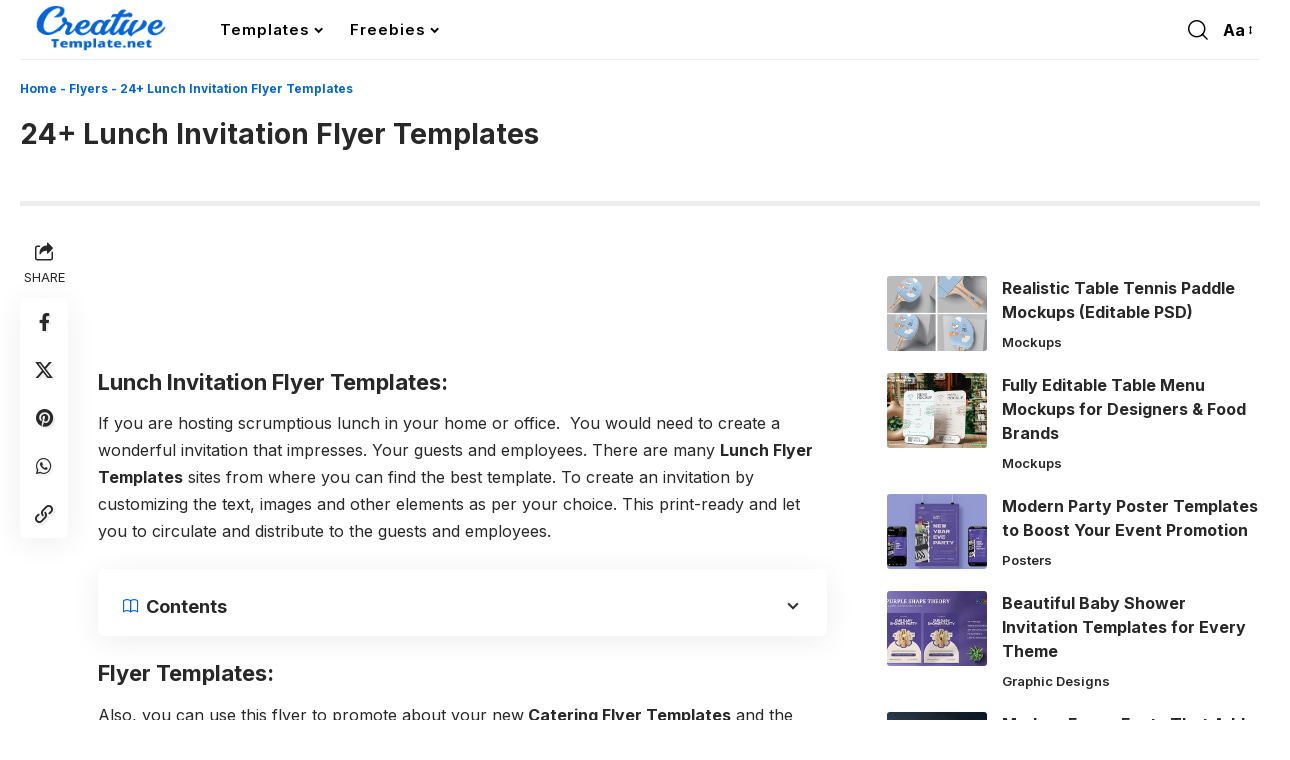

--- FILE ---
content_type: text/html; charset=UTF-8
request_url: https://www.creativetemplate.net/lunch-flyer-templates/
body_size: 31509
content:
<!DOCTYPE html><html lang="en-US" prefix="og: https://ogp.me/ns#"><head><script data-no-optimize="1">var litespeed_docref=sessionStorage.getItem("litespeed_docref");litespeed_docref&&(Object.defineProperty(document,"referrer",{get:function(){return litespeed_docref}}),sessionStorage.removeItem("litespeed_docref"));</script> <meta charset="UTF-8" /><meta name="viewport" content="width=device-width, initial-scale=1.0" /><title>24+ Lunch Flyer Templates Free Invitation Design Ideas</title><meta name="description" content="There are many Lunch Flyer Templates Free Invitation Design Ideas sites from where you can find the best template to create an invitation by customizing."/><meta name="robots" content="follow, index, max-snippet:-1, max-video-preview:-1, max-image-preview:large"/><link rel="preconnect" href="https://fonts.gstatic.com" crossorigin><link rel="preload" as="style" onload="this.onload=null;this.rel='stylesheet'" id="rb-preload-gfonts" href="https://fonts.googleapis.com/css?family=Inter%3A200%2C300%2C400%2C500%2C600%2C700%2C800%2C900%2C100italic%2C200italic%2C300italic%2C400italic%2C500italic%2C600italic%2C700italic%2C800italic%2C900italic%7COxygen%3A400%2C700%7CEncode+Sans+Condensed%3A400%2C500%2C600%2C700%2C800&amp;display=swap" crossorigin><noscript><link rel="stylesheet" href="https://fonts.googleapis.com/css?family=Inter%3A200%2C300%2C400%2C500%2C600%2C700%2C800%2C900%2C100italic%2C200italic%2C300italic%2C400italic%2C500italic%2C600italic%2C700italic%2C800italic%2C900italic%7COxygen%3A400%2C700%7CEncode+Sans+Condensed%3A400%2C500%2C600%2C700%2C800&amp;display=swap"></noscript><link rel="canonical" href="https://www.creativetemplate.net/lunch-flyer-templates/" /><meta property="og:locale" content="en_US" /><meta property="og:type" content="article" /><meta property="og:title" content="24+ Lunch Flyer Templates Free Invitation Design Ideas" /><meta property="og:description" content="There are many Lunch Flyer Templates Free Invitation Design Ideas sites from where you can find the best template to create an invitation by customizing." /><meta property="og:url" content="https://www.creativetemplate.net/lunch-flyer-templates/" /><meta property="og:site_name" content="Creative Template" /><meta property="article:publisher" content="https://www.facebook.com/creativetemplate.net/" /><meta property="article:author" content="https://www.facebook.com/creativetemplate.net/" /><meta property="article:tag" content="Best Flyers" /><meta property="article:tag" content="Creative Template" /><meta property="article:tag" content="Creative Templates" /><meta property="article:tag" content="Editable Flyers" /><meta property="article:tag" content="Elegant Flyers" /><meta property="article:tag" content="Event Flyers" /><meta property="article:tag" content="Flyer Backgrounds" /><meta property="article:tag" content="Flyer Designs" /><meta property="article:tag" content="Flyer Ideas" /><meta property="article:tag" content="Flyer Maker" /><meta property="article:tag" content="Flyer PSD" /><meta property="article:tag" content="Flyer Templates" /><meta property="article:tag" content="Flyer Vectors" /><meta property="article:tag" content="High Resolution Flyers" /><meta property="article:tag" content="InDesign Flyers" /><meta property="article:tag" content="Minimalist Flyers" /><meta property="article:tag" content="Modern Flyers" /><meta property="article:tag" content="Multipurpose Flyers" /><meta property="article:tag" content="Photoshop Flyers" /><meta property="article:tag" content="Printable Flyers" /><meta property="article:tag" content="PSD Flyers" /><meta property="article:tag" content="Sample Flyers" /><meta property="article:tag" content="Simple Flyers" /><meta property="article:tag" content="Vintage Flyers" /><meta property="article:tag" content="Word Flyers" /><meta property="article:section" content="Flyers" /><meta property="og:updated_time" content="2019-07-01T06:44:58+00:00" /><meta property="og:image" content="https://images.creativetemplate.net/wp-content/uploads/2017/11/Lunch-Flyer-Templates.png" /><meta property="og:image:secure_url" content="https://images.creativetemplate.net/wp-content/uploads/2017/11/Lunch-Flyer-Templates.png" /><meta property="og:image:width" content="373" /><meta property="og:image:height" content="200" /><meta property="og:image:alt" content="Lunch Flyer Templates" /><meta property="og:image:type" content="image/png" /><meta property="article:published_time" content="2018-09-26T01:19:52+00:00" /><meta property="article:modified_time" content="2019-07-01T06:44:58+00:00" /><meta name="twitter:card" content="summary_large_image" /><meta name="twitter:title" content="24+ Lunch Flyer Templates Free Invitation Design Ideas" /><meta name="twitter:description" content="There are many Lunch Flyer Templates Free Invitation Design Ideas sites from where you can find the best template to create an invitation by customizing." /><meta name="twitter:site" content="@Creative_Themes" /><meta name="twitter:creator" content="@Creative_Themes" /><meta name="twitter:image" content="https://images.creativetemplate.net/wp-content/uploads/2017/11/Lunch-Flyer-Templates.png" /><meta name="twitter:label1" content="Written by" /><meta name="twitter:data1" content="Jack Michel" /><meta name="twitter:label2" content="Time to read" /><meta name="twitter:data2" content="2 minutes" /> <script type="application/ld+json" class="rank-math-schema">{"@context":"https://schema.org","@graph":[{"@type":["ProfessionalService","Organization"],"@id":"https://www.creativetemplate.net/#organization","name":"Creative Template","url":"https://www.creativetemplate.net","sameAs":["https://www.facebook.com/creativetemplate.net/","https://twitter.com/Creative_Themes","https://in.linkedin.com/in/creativetemplate","https://in.pinterest.com/creativetemplat/"],"logo":{"@type":"ImageObject","@id":"https://www.creativetemplate.net/#logo","url":"https://images.creativetemplate.net/wp-content/uploads/2024/03/CTemplate-Logo.png","contentUrl":"https://images.creativetemplate.net/wp-content/uploads/2024/03/CTemplate-Logo.png","caption":"Creative Template","inLanguage":"en-US","width":"300","height":"110"},"openingHours":["Monday,Tuesday,Wednesday,Thursday,Friday,Saturday,Sunday 09:00-17:00"],"image":{"@id":"https://www.creativetemplate.net/#logo"}},{"@type":"WebSite","@id":"https://www.creativetemplate.net/#website","url":"https://www.creativetemplate.net","name":"Creative Template","alternateName":"Creative Templates","publisher":{"@id":"https://www.creativetemplate.net/#organization"},"inLanguage":"en-US"},{"@type":"ImageObject","@id":"https://images.creativetemplate.net/wp-content/uploads/2017/11/Lunch-Flyer-Templates.png","url":"https://images.creativetemplate.net/wp-content/uploads/2017/11/Lunch-Flyer-Templates.png","width":"373","height":"200","caption":"Lunch Flyer Templates","inLanguage":"en-US"},{"@type":"BreadcrumbList","@id":"https://www.creativetemplate.net/lunch-flyer-templates/#breadcrumb","itemListElement":[{"@type":"ListItem","position":"1","item":{"@id":"https://www.creativetemplate.net/","name":"Home"}},{"@type":"ListItem","position":"2","item":{"@id":"https://www.creativetemplate.net/flyers/","name":"Flyers"}},{"@type":"ListItem","position":"3","item":{"@id":"https://www.creativetemplate.net/lunch-flyer-templates/","name":"24+ Lunch Invitation Flyer Templates"}}]},{"@type":"WebPage","@id":"https://www.creativetemplate.net/lunch-flyer-templates/#webpage","url":"https://www.creativetemplate.net/lunch-flyer-templates/","name":"24+ Lunch Flyer Templates Free Invitation Design Ideas","datePublished":"2018-09-26T01:19:52+00:00","dateModified":"2019-07-01T06:44:58+00:00","isPartOf":{"@id":"https://www.creativetemplate.net/#website"},"primaryImageOfPage":{"@id":"https://images.creativetemplate.net/wp-content/uploads/2017/11/Lunch-Flyer-Templates.png"},"inLanguage":"en-US","breadcrumb":{"@id":"https://www.creativetemplate.net/lunch-flyer-templates/#breadcrumb"}},{"@type":"Person","@id":"https://www.creativetemplate.net/lunch-flyer-templates/#author","name":"Jack Michel","image":{"@type":"ImageObject","@id":"https://www.creativetemplate.net/wp-content/litespeed/avatar/8346a2572d8c94eeab78894b58ed541c.jpg?ver=1769579298","url":"https://www.creativetemplate.net/wp-content/litespeed/avatar/8346a2572d8c94eeab78894b58ed541c.jpg?ver=1769579298","caption":"Jack Michel","inLanguage":"en-US"},"sameAs":["https://creativetemplate.net","https://www.facebook.com/creativetemplate.net/","https://twitter.com/https://twitter.com/Creative_Themes"],"worksFor":{"@id":"https://www.creativetemplate.net/#organization"}},{"@type":"BlogPosting","headline":"24+ Lunch Flyer Templates Free Invitation Design Ideas","keywords":"Lunch Flyer Templates","datePublished":"2018-09-26T01:19:52+00:00","dateModified":"2019-07-01T06:44:58+00:00","articleSection":"Flyers","author":{"@id":"https://www.creativetemplate.net/lunch-flyer-templates/#author","name":"Jack Michel"},"publisher":{"@id":"https://www.creativetemplate.net/#organization"},"description":"There are many Lunch Flyer Templates Free Invitation Design Ideas sites from where you can find the best template to create an invitation by customizing.","name":"24+ Lunch Flyer Templates Free Invitation Design Ideas","@id":"https://www.creativetemplate.net/lunch-flyer-templates/#richSnippet","isPartOf":{"@id":"https://www.creativetemplate.net/lunch-flyer-templates/#webpage"},"image":{"@id":"https://images.creativetemplate.net/wp-content/uploads/2017/11/Lunch-Flyer-Templates.png"},"inLanguage":"en-US","mainEntityOfPage":{"@id":"https://www.creativetemplate.net/lunch-flyer-templates/#webpage"}}]}</script> <link rel='dns-prefetch' href='//www.creativetemplate.net' /><link rel="alternate" type="application/rss+xml" title="Creative Templates &raquo; Feed" href="https://www.creativetemplate.net/feed/" /><link rel="alternate" type="application/rss+xml" title="Creative Templates &raquo; Comments Feed" href="https://www.creativetemplate.net/comments/feed/" /><link rel="alternate" title="oEmbed (JSON)" type="application/json+oembed" href="https://www.creativetemplate.net/wp-json/oembed/1.0/embed?url=https%3A%2F%2Fwww.creativetemplate.net%2Flunch-flyer-templates%2F" /><link rel="alternate" title="oEmbed (XML)" type="text/xml+oembed" href="https://www.creativetemplate.net/wp-json/oembed/1.0/embed?url=https%3A%2F%2Fwww.creativetemplate.net%2Flunch-flyer-templates%2F&#038;format=xml" /> <script type="application/ld+json">{
    "@context": "https://schema.org",
    "@type": "Organization",
    "legalName": "Creative Templates",
    "url": "https://www.creativetemplate.net/",
    "logo": "https://images.creativetemplate.net/wp-content/uploads/2025/09/Creativetemplate-Logo.png",
    "sameAs": [
        "https://www.facebook.com/creativetemplate.net",
        "https://x.com/CTemplatesNet",
        "https://share.google/RDaCA7Q4uFfq9j7Lx",
        "https://in.pinterest.com/creativetemplat/",
        "https://www.linkedin.com/in/creative-template-395a80137/"
    ]
}</script> <style id="litespeed-ucss">ul{box-sizing:border-box}.entry-content{counter-reset:footnotes}:root{--wp-block-synced-color:#7a00df;--wp-block-synced-color--rgb:122,0,223;--wp-bound-block-color:var(--wp-block-synced-color);--wp-editor-canvas-background:#ddd;--wp-admin-theme-color:#007cba;--wp-admin-theme-color--rgb:0,124,186;--wp-admin-theme-color-darker-10:#006ba1;--wp-admin-theme-color-darker-10--rgb:0,107,160.5;--wp-admin-theme-color-darker-20:#005a87;--wp-admin-theme-color-darker-20--rgb:0,90,135;--wp-admin-border-width-focus:2px}@media (min-resolution:192dpi){:root{--wp-admin-border-width-focus:1.5px}}:root{--wp--preset--font-size--normal:16px;--wp--preset--font-size--huge:42px}.aligncenter{clear:both}.screen-reader-text:focus{background-color:#ddd;clip-path:none;color:#444;display:block;font-size:1em;height:auto;left:5px;line-height:normal;padding:15px 23px 14px;text-decoration:none;top:5px;width:auto;z-index:100000}html :where(img[class*=wp-image-]){height:auto;max-width:100%}:root{--wp--preset--aspect-ratio--square:1;--wp--preset--aspect-ratio--4-3:4/3;--wp--preset--aspect-ratio--3-4:3/4;--wp--preset--aspect-ratio--3-2:3/2;--wp--preset--aspect-ratio--2-3:2/3;--wp--preset--aspect-ratio--16-9:16/9;--wp--preset--aspect-ratio--9-16:9/16;--wp--preset--color--black:#000000;--wp--preset--color--cyan-bluish-gray:#abb8c3;--wp--preset--color--white:#ffffff;--wp--preset--color--pale-pink:#f78da7;--wp--preset--color--vivid-red:#cf2e2e;--wp--preset--color--luminous-vivid-orange:#ff6900;--wp--preset--color--luminous-vivid-amber:#fcb900;--wp--preset--color--light-green-cyan:#7bdcb5;--wp--preset--color--vivid-green-cyan:#00d084;--wp--preset--color--pale-cyan-blue:#8ed1fc;--wp--preset--color--vivid-cyan-blue:#0693e3;--wp--preset--color--vivid-purple:#9b51e0;--wp--preset--gradient--vivid-cyan-blue-to-vivid-purple:linear-gradient(135deg,rgb(6,147,227) 0%,rgb(155,81,224) 100%);--wp--preset--gradient--light-green-cyan-to-vivid-green-cyan:linear-gradient(135deg,rgb(122,220,180) 0%,rgb(0,208,130) 100%);--wp--preset--gradient--luminous-vivid-amber-to-luminous-vivid-orange:linear-gradient(135deg,rgb(252,185,0) 0%,rgb(255,105,0) 100%);--wp--preset--gradient--luminous-vivid-orange-to-vivid-red:linear-gradient(135deg,rgb(255,105,0) 0%,rgb(207,46,46) 100%);--wp--preset--gradient--very-light-gray-to-cyan-bluish-gray:linear-gradient(135deg,rgb(238,238,238) 0%,rgb(169,184,195) 100%);--wp--preset--gradient--cool-to-warm-spectrum:linear-gradient(135deg,rgb(74,234,220) 0%,rgb(151,120,209) 20%,rgb(207,42,186) 40%,rgb(238,44,130) 60%,rgb(251,105,98) 80%,rgb(254,248,76) 100%);--wp--preset--gradient--blush-light-purple:linear-gradient(135deg,rgb(255,206,236) 0%,rgb(152,150,240) 100%);--wp--preset--gradient--blush-bordeaux:linear-gradient(135deg,rgb(254,205,165) 0%,rgb(254,45,45) 50%,rgb(107,0,62) 100%);--wp--preset--gradient--luminous-dusk:linear-gradient(135deg,rgb(255,203,112) 0%,rgb(199,81,192) 50%,rgb(65,88,208) 100%);--wp--preset--gradient--pale-ocean:linear-gradient(135deg,rgb(255,245,203) 0%,rgb(182,227,212) 50%,rgb(51,167,181) 100%);--wp--preset--gradient--electric-grass:linear-gradient(135deg,rgb(202,248,128) 0%,rgb(113,206,126) 100%);--wp--preset--gradient--midnight:linear-gradient(135deg,rgb(2,3,129) 0%,rgb(40,116,252) 100%);--wp--preset--font-size--small:13px;--wp--preset--font-size--medium:20px;--wp--preset--font-size--large:36px;--wp--preset--font-size--x-large:42px;--wp--preset--spacing--20:0.44rem;--wp--preset--spacing--30:0.67rem;--wp--preset--spacing--40:1rem;--wp--preset--spacing--50:1.5rem;--wp--preset--spacing--60:2.25rem;--wp--preset--spacing--70:3.38rem;--wp--preset--spacing--80:5.06rem;--wp--preset--shadow--natural:6px 6px 9px rgba(0, 0, 0, 0.2);--wp--preset--shadow--deep:12px 12px 50px rgba(0, 0, 0, 0.4);--wp--preset--shadow--sharp:6px 6px 0px rgba(0, 0, 0, 0.2);--wp--preset--shadow--outlined:6px 6px 0px -3px rgb(255, 255, 255), 6px 6px rgb(0, 0, 0);--wp--preset--shadow--crisp:6px 6px 0px rgb(0, 0, 0);--effect:all .2s cubic-bezier(0.32, 0.74, 0.57, 1);--timing:cubic-bezier(0.32, 0.74, 0.57, 1);--shadow-12:#0000001f;--shadow-20:#00000005;--round-3:3px;--height-34:34px;--height-40:40px;--padding-40:0 40px;--round-5:5px;--round-7:7px;--shadow-7:#00000012;--dark-accent:#191c20;--dark-accent-0:#191c2000;--dark-accent-90:#191c20f2;--meta-b-fcolor:#282828;--meta-b-fspace:normal;--meta-b-fstyle:normal;--meta-b-fweight:600;--meta-b-transform:none;--nav-bg:#fff;--nav-bg-from:#fff;--nav-bg-to:#fff;--subnav-bg:#fff;--subnav-bg-from:#fff;--subnav-bg-to:#fff;--indicator-bg-from:#ff0084;--indicator-bg-to:#2c2cf8;--audio-color:#ffa052;--dribbble-color:#fb70a6;--excerpt-color:#666;--fb-color:#89abfc;--g-color:#ff184e;--live-color:#fe682e;--gallery-color:#729dff;--ig-color:#7e40b6;--linkedin-color:#007bb6;--bsky-color:#4ca2fe;--nav-color:#282828;--pin-color:#f74c53;--flipboard-color:#f52828;--privacy-color:#fff;--review-color:#ffc300;--soundcloud-color:#fd794a;--subnav-color:#282828;--vk-color:#07f;--telegam-color:#649fdf;--twitter-color:#00151c;--medium-color:#000;--threads-color:#000;--video-color:#ffc300;--vimeo-color:#44bbe1;--ytube-color:#ef464b;--whatsapp-color:#00e676;--nav-color-10:#28282820;--subnav-color-10:#28282820;--g-color-90:#ff184ee6;--absolute-dark:#242424;--body-family:'Oxygen', sans-serif;--btn-family:'Encode Sans Condensed', sans-serif;--cat-family:'Oxygen', sans-serif;--dwidgets-family:'Oxygen', sans-serif;--h1-family:'Encode Sans Condensed', sans-serif;--h2-family:'Encode Sans Condensed', sans-serif;--h3-family:'Encode Sans Condensed', sans-serif;--h4-family:'Encode Sans Condensed', sans-serif;--h5-family:'Encode Sans Condensed', sans-serif;--h6-family:'Encode Sans Condensed', sans-serif;--input-family:'Encode Sans Condensed', sans-serif;--menu-family:'Encode Sans Condensed', sans-serif;--meta-family:'Encode Sans Condensed', sans-serif;--submenu-family:'Encode Sans Condensed', sans-serif;--tagline-family:'Encode Sans Condensed', sans-serif;--body-fcolor:#282828;--btn-fcolor:inherit;--h1-fcolor:inherit;--h2-fcolor:inherit;--h3-fcolor:inherit;--h4-fcolor:inherit;--h5-fcolor:inherit;--h6-fcolor:inherit;--input-fcolor:inherit;--meta-fcolor:#666;--body-fsize:16px;--btn-fsize:12px;--cat-fsize:10px;--dwidgets-fsize:13px;--excerpt-fsize:14px;--h1-fsize:40px;--h2-fsize:28px;--h3-fsize:22px;--h5-fsize:14px;--h6-fsize:13px;--headline-fsize:45px;--input-fsize:14px;--menu-fsize:17px;--meta-fsize:13px;--submenu-fsize:13px;--tagline-fsize:28px;--body-fspace:normal;--btn-fspace:normal;--cat-fspace:.07em;--dwidgets-fspace:0;--h1-fspace:normal;--h2-fspace:normal;--h3-fspace:normal;--h4-fspace:normal;--h5-fspace:normal;--h6-fspace:normal;--input-fspace:normal;--menu-fspace:-.02em;--meta-fspace:normal;--submenu-fspace:-.02em;--tagline-fspace:normal;--body-fstyle:normal;--btn-fstyle:normal;--cat-fstyle:normal;--dwidgets-fstyle:normal;--h1-fstyle:normal;--h2-fstyle:normal;--h3-fstyle:normal;--h4-fstyle:normal;--h5-fstyle:normal;--h6-fstyle:normal;--input-fstyle:normal;--menu-fstyle:normal;--meta-fstyle:normal;--submenu-fstyle:normal;--tagline-fstyle:normal;--body-fweight:400;--btn-fweight:700;--cat-fweight:700;--dwidgets-fweight:600;--h1-fweight:700;--h2-fweight:700;--h3-fweight:700;--h4-fweight:700;--h5-fweight:700;--h6-fweight:600;--input-fweight:400;--menu-fweight:600;--meta-fweight:400;--submenu-fweight:500;--tagline-fweight:400;--flex-gray-15:#88888826;--flex-gray-40:#88888866;--flex-gray-7:#88888812;--dribbble-hcolor:#ff407f;--fb-hcolor:#1f82ec;--ig-hcolor:#8823b6;--linkedin-hcolor:#006ab1;--bsky-hcolor:#263544;--pin-hcolor:#f60c19;--flipboard-hcolor:#e00a0a;--soundcloud-hcolor:#ff5313;--vk-hcolor:#005f8c;--telegam-hcolor:#3885d9;--twitter-hcolor:#13b9ee;--threads-hcolor:#5219ff;--medium-hcolor:#ffb600;--vimeo-hcolor:#16b1e3;--ytube-hcolor:#fc161e;--whatsapp-hcolor:#00e537;--tumblr-color:#32506d;--tumblr-hcolor:#1f3143;--indicator-height:4px;--nav-height:60px;--alight:#ddd;--solid-light:#fafafa;--em-mini:.8em;--rem-mini:.8rem;--transparent-nav-color:#fff;--swiper-navigation-size:44px;--tagline-s-fsize:22px;--wnav-size:20px;--em-small:.92em;--rem-small:.92rem;--bottom-spacing:35px;--box-spacing:5%;--el-spacing:12px;--body-transform:none;--btn-transform:none;--cat-transform:uppercase;--dwidgets-transform:none;--h1-transform:none;--h2-transform:none;--h3-transform:none;--h4-transform:none;--h5-transform:none;--h6-transform:none;--input-transform:none;--menu-transform:none;--meta-transform:none;--submenu-transform:none;--tagline-transform:none;--awhite:#fff;--solid-white:#fff;--max-width-wo-sb:100%;--alignwide-w:1600px;--bookmark-color:#62b088;--bookmark-color-90:#62b088f2;--slider-nav-dcolor:inherit;--heading-color:var(--body-fcolor);--heading-sub-color:var(--g-color);--meta-b-family:var(--meta-family);--bottom-border-color:var(--flex-gray-15);--column-border-color:var(--flex-gray-15)}.light-scheme{--shadow-12:#00000066;--shadow-20:#00000033;--shadow-7:#0000004d;--dark-accent:#0e0f12;--dark-accent-0:#0e0f1200;--dark-accent-90:#0e0f12f2;--meta-b-fcolor:#fff;--nav-bg:#131518;--nav-bg-from:#131518;--nav-bg-to:#131518;--excerpt-color:#ddd;--nav-color:#fff;--subnav-color:#fff;--nav-color-10:#ffffff15;--subnav-color-10:#ffffff15;--body-fcolor:#fff;--h1-fcolor:#fff;--h2-fcolor:#fff;--h3-fcolor:#fff;--h4-fcolor:#fff;--h5-fcolor:#fff;--h6-fcolor:#fff;--headline-fcolor:#fff;--input-fcolor:#fff;--meta-fcolor:#bbb;--tagline-fcolor:#fff;--flex-gray-15:#88888840;--flex-gray-7:#88888818;--solid-light:#333;--solid-white:#191c20;--twitter-color:#fff;--medium-color:#fff;--threads-color:#fff;--heading-color:var(--body-fcolor);--heading-sub-color:var(--g-color)}.mfp-hide,body:not([data-theme=dark]) [data-mode=dark]{display:none!important}a,div,form,h1,h2,h3,h4,h5,html,ins,label,li,p,span,ul{font-family:inherit;font-size:100%;font-weight:inherit;font-style:inherit;line-height:inherit;margin:0;padding:0;vertical-align:baseline;border:0;outline:0}body,html{font-size:var(--body-fsize)}body,strong{font-family:inherit;font-size:100%;font-style:inherit;line-height:inherit;margin:0;padding:0;vertical-align:baseline;border:0;outline:0}body{font-weight:inherit;font-family:var(--body-family);font-weight:var(--body-fweight);font-style:var(--body-fstyle);line-height:max(var(--body-fheight, 1.7),1.4);display:block;letter-spacing:var(--body-fspace);text-transform:var(--body-transform);color:var(--body-fcolor)}strong{font-weight:700}html{overflow-x:hidden;-ms-text-size-adjust:100%;-webkit-text-size-adjust:100%;text-size-adjust:100%}*,:after,:before{-moz-box-sizing:border-box;-webkit-box-sizing:border-box;box-sizing:border-box}.site-outer,.site-wrap{position:relative;display:block}.site-outer,body{background-color:var(--solid-white)}.site-outer{overflow:clip;max-width:100%}.site-wrap{margin:0;padding:0;z-index:1;min-height:45vh}a,input{color:inherit}input{overflow:visible;text-transform:none;outline:0!important}[type=checkbox]{box-sizing:border-box;padding:0;cursor:pointer}a{text-decoration:none;background-color:#fff0}img{max-width:100%;height:auto;vertical-align:middle;border-style:none;-webkit-object-fit:cover;object-fit:cover}.screen-reader-text{position:absolute;overflow:hidden;clip:rect(1px,1px,1px,1px);width:1px;height:1px;margin:-1px;padding:0;word-wrap:normal!important;border:0;clip-path:inset(50%);-webkitcolorip-path:inset(50%)}[type=submit]{-webkit-appearance:button}[type=submit]::-moz-focus-inner{padding:0;border-style:none}[type=submit]:-moz-focusring{outline:ButtonText dotted 1px}:-webkit-autofill{-webkit-box-shadow:0 0 0 30px #fafafa inset}::-webkit-file-upload-button{font:inherit;-webkit-appearance:button}.clearfix:after,.clearfix:before{display:table;clear:both;content:" "}input:disabled{opacity:.5;background-color:#ffcb3330}h1{font-family:var(--h1-family);font-size:var(--h1-fsize);font-weight:var(--h1-fweight);font-style:var(--h1-fstyle);line-height:var(--h1-fheight,1.2);letter-spacing:var(--h1-fspace);text-transform:var(--h1-transform);color:var(--h1-fcolor)}h2{font-family:var(--h2-family);font-size:var(--h2-fsize);font-weight:var(--h2-fweight);font-style:var(--h2-fstyle);line-height:var(--h2-fheight,1.25);letter-spacing:var(--h2-fspace);text-transform:var(--h2-transform);color:var(--h2-fcolor)}.h3,h3{font-family:var(--h3-family);font-size:var(--h3-fsize);font-weight:var(--h3-fweight);font-style:var(--h3-fstyle);line-height:var(--h3-fheight,1.3);letter-spacing:var(--h3-fspace);text-transform:var(--h3-transform)}h3{color:var(--h3-fcolor)}.h4,h4{font-family:var(--h4-family);font-size:var(--h4-fsize);font-weight:var(--h4-fweight);font-style:var(--h4-fstyle);line-height:var(--h4-fheight,1.45);letter-spacing:var(--h4-fspace);text-transform:var(--h4-transform)}h4{color:var(--h4-fcolor)}.h5,h5{font-family:var(--h5-family);font-size:var(--h5-fsize);font-weight:var(--h5-fweight);font-style:var(--h5-fstyle);line-height:var(--h5-fheight,1.5);letter-spacing:var(--h5-fspace);text-transform:var(--h5-transform)}h5{color:var(--h5-fcolor)}.h6{font-family:var(--h6-family);font-size:var(--h6-fsize);font-weight:var(--h6-fweight);font-style:var(--h6-fstyle);line-height:var(--h6-fheight,1.5);letter-spacing:var(--h6-fspace);text-transform:var(--h6-transform)}h4.entry-title{font-size:var(--title-size,var(--h4-fsize))}h5.entry-title{font-size:var(--title-size,var(--h5-fsize))}.p-categories{font-family:var(--cat-family);font-size:var(--cat-fsize);font-weight:var(--cat-fweight);font-style:var(--cat-fstyle);letter-spacing:var(--cat-fspace);text-transform:var(--cat-transform)}.is-meta,.meta-text{font-family:var(--meta-family);font-size:var(--meta-fsize);font-weight:var(--meta-fweight);font-style:var(--meta-fstyle);letter-spacing:var(--meta-fspace);text-transform:var(--meta-transform)}.is-meta{color:var(--meta-fcolor)}.meta-bold{font-family:var(--meta-b-family);font-size:inherit;font-weight:var(--meta-b-fweight);font-style:var(--meta-b-fstyle);letter-spacing:var(--meta-b-fspace);text-transform:var(--meta-b-transform)}input[type=password],input[type=text]{font-family:var(--input-family);font-size:var(--input-fsize);font-weight:var(--input-fweight);font-style:var(--input-fstyle);letter-spacing:var(--input-fspace);text-transform:var(--input-transform);color:var(--input-fcolor)}.button,.rbbsl a>span,input[type=submit]{font-family:var(--btn-family);font-size:var(--btn-fsize);font-weight:var(--btn-fweight);font-style:var(--btn-fstyle);letter-spacing:var(--btn-fspace);text-transform:var(--btn-transform)}.breadcrumb-inner{font-family:var(--bcrumb-family,var(--meta-family));font-size:var(--bcrumb-fsize,13px);font-weight:var(--bcrumb-fweight,var(--meta-fweight));font-style:var(--bcrumb-fstyle,initial);line-height:var(--bcrumb-fheight,1.5);letter-spacing:var(--bcrumb-fspace,0);text-transform:var(--bcrumb-transform,initial);color:var(--bcrumb-color,inherit)}.main-menu>li>a{font-family:var(--menu-family);font-size:var(--menu-fsize);font-weight:var(--menu-fweight);font-style:var(--menu-fstyle);line-height:1.5;letter-spacing:var(--menu-fspace);text-transform:var(--menu-transform)}.main-menu .sub-menu>.menu-item a{font-family:var(--submenu-family);font-size:var(--submenu-fsize);font-weight:var(--submenu-fweight);font-style:var(--submenu-fstyle);line-height:1.25;letter-spacing:var(--submenu-fspace);text-transform:var(--submenu-transform);color:var(--subnav-color)}.mobile-menu .sub-menu a,.mobile-menu>li>a{font-style:normal;line-height:1.5;text-transform:none}.mobile-menu>li>a{font-size:1.1rem;font-weight:400;letter-spacing:-.02em}.mobile-menu .sub-menu a{font-size:14px;font-weight:700}.s-title{font-family:var(--headline-family,var(--h1-family));font-size:var(--headline-fsize,var(--h1-fsize));font-weight:var(--headline-fweight,var(--h1-fweight));font-style:var(--headline-fstyle,var(--h1-fstyle));line-height:var(--headline-fheight,var(--h1-fheight,1.2));letter-spacing:var(--headline-fspace,var(--h1-fspace));text-transform:var(--headline-transform,var(--h1-transform));color:var(--headline-fcolor,var(--h1-fcolor))}.heading-title>*{font-family:var(--heading-family,inherit);font-size:var(--heading-fsize,inherit);font-weight:var(--heading-fweight,inherit);font-style:var(--heading-fstyle,inherit);letter-spacing:var(--heading-fspace,inherit);text-transform:var(--heading-transform,inherit)}.table-link{font-family:var(--toc-family,inherit);font-size:var(--toc-fsize,min(14px, var(--h5-fsize)));font-weight:var(--toc-fweight,inherit);font-style:var(--toc-fstyle,inherit);line-height:var(--toc-fheight,inherit);letter-spacing:var(--toc-fspace,inherit);text-transform:var(--toc-transform,inherit)}input[type=password],input[type=text]{line-height:max(var(--input-fheight),24px);max-width:100%;padding:12px 20px;-webkit-transition:var(--effect);transition:var(--effect);white-space:nowrap;border:var(--input-border,none);border-radius:var(--round-3);outline:0!important;background-color:var(--input-bg,var(--flex-gray-7));-webkit-box-shadow:none!important;box-shadow:none!important}input::file-selector-button{font-size:var(--em-small);padding:8px 20px;cursor:pointer;-webkit-transition:var(--effect);transition:var(--effect);color:var(--btn-accent,var(--awhite));border:0;border-radius:var(--round-7);background-color:var(--btn-primary,var(--g-color))}input:hover::file-selector-button{opacity:.7}.button,input[type=submit]{line-height:var(--height-40);padding:var(--padding-40);cursor:pointer;-webkit-transition:var(--effect);transition:var(--effect);white-space:nowrap;color:var(--btn-accent,var(--awhite));border:0;border-radius:var(--round-3);outline:0!important;background:var(--btn-primary,var(--g-color));-webkit-box-shadow:none;box-shadow:none}.rb-container,.rb-s-container{position:static;display:block;width:100%;max-width:var(--rb-width,1280px);margin-right:auto;margin-left:auto}.rb-s-container{max-width:var(--rb-s-width,var(--rb-width,1280px))}.edge-padding{padding-right:20px;padding-left:20px}.menu-item,.rb-section ul{list-style:none}.h3,.h4,.h5,.h6,h1,h2,h3,h4,h5,p{-ms-word-wrap:break-word;word-wrap:break-word}.light-scheme{color:var(--awhite);--pagi-bg:var(--solid-light)}input:-webkit-autofill,input:-webkit-autofill:active,input:-webkit-autofill:focus,input:-webkit-autofill:hover{transition:background-color 999999s ease-in-out 0s}.block-inner{display:flex;flex-flow:row wrap;flex-grow:1;row-gap:var(--bottom-spacing)}.is-gap-10 .block-inner{margin-right:-10px;margin-left:-10px;--colgap:10px}.block-inner>*{flex-basis:100%;width:100%}.block-inner>*,[class*=is-gap-]>.block-inner>*{padding-right:var(--colgap,0);padding-left:var(--colgap,0)}.is-bg .icon-facebook{background-color:var(--fb-color)}.is-bg .icon-facebook:hover{background-color:var(--fb-hcolor);box-shadow:0 3px 12px var(--fb-hcolor)}.is-bg .icon-twitter{background-color:var(--twitter-color)}.is-bg .icon-twitter:hover{background-color:var(--twitter-hcolor);box-shadow:0 3px 12px var(--twitter-hcolor)}.is-bg .icon-whatsapp{background-color:var(--whatsapp-color)}.is-bg .icon-whatsapp:hover{background-color:var(--whatsapp-hcolor);box-shadow:0 3px 12px var(--whatsapp-hcolor)}.is-bg .icon-email{background-color:#efab68}.is-bg .icon-email:hover{background-color:#ff9c38;box-shadow:0 3px 12px #ff9c38}.is-bg .icon-copy{background-color:#66bbbf}.is-bg .icon-copy:hover{background-color:#38787a;box-shadow:0 3px 12px #38787a}.is-bg .icon-print{background-color:#4082f1}.is-bg .icon-print:hover{background-color:#0f67f6;box-shadow:0 3px 12px #0f67f6}.is-bg{color:var(--awhite)}.is-bg *{color:inherit}.heading-title,.is-relative,.main-menu .sub-menu li,.main-menu>li,.p-content,.p-wrap,.sfoter-sec{position:relative}.icon-holder{display:flex;align-items:center}.rbi{font-family:"ruby-icon"!important;font-weight:400;font-style:normal;font-variant:normal;text-transform:none;-webkit-font-smoothing:antialiased;-moz-osx-font-smoothing:grayscale;speak:none}.rbi-search:before{content:""}.rbi-email:before{content:""}.rbi-share:before{content:""}.rbi-read:before{content:""}.rbi-tag:before{content:""}.rbi-print:before{content:""}.rbi-facebook:before{content:""}.rbi-linkedin:before{content:""}.rbi-pinterest:before{content:""}.rbi-twitter:before{content:""}.rbi-whatsapp:before{content:""}.rbi-cright:before{content:""}.rbi-angle-up:before{content:""}.rbi-link-o:before{content:""}.rbi-show:before{content:""}.rbi-more:before{content:""}.rbi-gnews:before{content:""}.header-wrap,.navbar-wrap{position:relative;display:block}.navbar-wrap{z-index:999}.header-mobile,.login-remember label.rb-login-label:before{display:none}.navbar-wrap:not(.navbar-transparent){background:var(--nav-bg);background:-webkit-linear-gradient(left,var(--nav-bg-from) 0%,var(--nav-bg-to) 100%);background:linear-gradient(to right,var(--nav-bg-from) 0%,var(--nav-bg-to) 100%)}.header-wrapper.style-border .navbar-wrap:not(.navbar-transparent) .navbar-inner:after{position:absolute;top:auto;right:0;bottom:0;left:0;width:100%;height:0;content:"";pointer-events:none;border-bottom:1px solid var(--flex-gray-15)}.navbar-inner{position:relative;justify-content:space-between;max-width:100%;min-height:var(--nav-height)}.navbar-inner,.navbar-left,.navbar-right{display:flex;align-items:stretch;flex-flow:row nowrap}.navbar-left{flex-grow:1}.logo-wrap{display:flex;align-items:center;flex-shrink:0;margin-right:20px}.logo-wrap,.logo-wrap a{max-height:100%}.is-image-logo.logo-wrap a{display:block}.logo-wrap img{display:block;width:auto;max-height:var(--nav-height);-webkit-transition:opacity .2s var(--timing);transition:opacity .2s var(--timing);object-fit:cover}.logo-wrap:not(.mobile-logo-wrap) img{max-height:var(--hd-logo-height,60px)}.logo-wrap a:hover img,.menu-ani-2 .rb-menu>.menu-item>a:hover>span{opacity:.7}.navbar-right>*{position:static;display:flex;align-items:center;height:100%}.navbar-outer .navbar-right>*{color:var(--nav-color)}.main-menu .sub-menu{right:auto;left:0;min-width:210px;padding:10px 0;background:var(--subnav-bg);background:-webkit-linear-gradient(left,var(--subnav-bg-from) 0%,var(--subnav-bg-to) 100%);background:linear-gradient(to right,var(--subnav-bg-from) 0%,var(--subnav-bg-to) 100%);box-shadow:0 4px 30px var(--shadow-12)}.header-dropdown,.main-menu .sub-menu{position:absolute;z-index:9999;top:-9999px;display:block;visibility:hidden;margin-top:20px;list-style:none;-webkit-transition:top 0s,opacity .2s var(--timing),margin .2s var(--timing);transition:top 0s,opacity .2s var(--timing),margin .2s var(--timing);pointer-events:none;opacity:0;border-radius:var(--round-5)}.main-menu>li:hover>.sub-menu{top:calc(100% - 1px);bottom:auto;visibility:visible;max-width:1240px;margin-top:0;pointer-events:auto;opacity:1}.main-menu .sub-menu .sub-menu{top:-10px;left:100%;margin-top:0;margin-left:20px}.main-menu .sub-menu li:hover>.sub-menu{left:calc(100% - 5px);visibility:visible;margin-left:0;pointer-events:auto;opacity:1}.main-menu,.main-menu-wrap{display:flex}.main-menu{align-items:center;flex-flow:row wrap;row-gap:5px}.main-menu>li>a,.menu-item a>span{position:relative;align-items:center}.menu-item a>span{font-size:inherit;font-weight:inherit;font-style:inherit;display:inline-flex;letter-spacing:inherit;column-gap:var(--m-icon-spacing,.3em)}.main-menu>li>a{display:flex;flex-wrap:nowrap;height:var(--nav-height);padding-right:var(--menu-item-spacing,12px);padding-left:var(--menu-item-spacing,12px);white-space:nowrap;color:var(--nav-color)}.sub-menu>.menu-item a{display:flex;align-items:center;width:100%;padding:7px 20px;-webkit-transition:var(--effect);transition:var(--effect)}.sub-menu>.menu-item a:hover{color:var(--subnav-color-h,var(--g-color));border-color:currentColor;background-color:var(--subnav-bg-h,var(--flex-gray-7))}.main-menu>.menu-item.menu-item-has-children>a>span{padding-right:2px}.main-menu>.menu-item.menu-item-has-children>a:after{font-family:"ruby-icon";font-size:var(--rem-mini);content:"";-webkit-transition:-webkit-transform .2s var(--timing),color .2s var(--timing);transition:transform .2s var(--timing),color .2s var(--timing);will-change:transform}.main-menu>.menu-item.menu-item-has-children:hover>a:after{-webkit-transform:rotate(-180deg);transform:rotate(-180deg)}.main-menu .sub-menu .menu-item.menu-item-has-children>a:after{font-family:"ruby-icon";font-size:var(--meta-fsize);line-height:1;margin-right:0;margin-left:auto;content:""}.wnav-holder{padding-right:5px;padding-left:5px}.wnav-icon{font-size:var(--wnav-size)}.widget-p-listing .p-wrap{margin-bottom:20px}.w-header-search .header-search-form{width:340px;max-width:100%;margin-bottom:0;padding:5px}.w-header-search .search-form-inner{border:0}.rb-search-form{position:relative;width:100%}.rb-search-form input[type=text]{padding-left:0}.rb-search-submit{position:relative;display:flex}.rb-search-submit input[type=submit]{padding:0;opacity:0}.rb-search-submit i,.search-icon>*{font-size:var(--icon-size,inherit);color:var(--input-fcolor,currentColor)}.rb-search-submit i{line-height:1;position:absolute;top:1px;bottom:0;left:0;display:flex;align-items:center;justify-content:flex-end;width:100%;padding-right:max(.4em,10px);-webkit-transition:var(--effect);transition:var(--effect);pointer-events:none}.rb-search-form .search-icon{display:flex;flex-shrink:0}.search-icon>*{margin-right:max(.4em,10px);margin-left:max(.4em,10px);fill:var(--input-fcolor,currentColor)}.rb-search-submit:hover i{color:var(--g-color);opacity:1}.search-form-inner{position:relative;display:flex;align-items:center;border:1px solid var(--flex-gray-15);border-radius:var(--round-5)}.header-wrap .search-form-inner{border-color:var(--subnav-color-10)}.mobile-collapse .search-form-inner{border-color:var(--submbnav-color-10,var(--flex-gray-15))}.rb-search-form .search-text{flex-grow:1}.rb-search-form input{width:100%;padding:.6em 0;border:0;background:0 0}.rb-search-form input::placeholder{opacity:.8;color:inherit}.navbar-right{position:relative;flex-shrink:0}.header-dropdown-outer{position:static}.header-dropdown{right:0;left:auto;overflow:hidden;min-width:200px;color:var(--subnav-color);background:var(--subnav-bg);background:-webkit-linear-gradient(left,var(--subnav-bg-from) 0%,var(--subnav-bg-to) 100%);background:linear-gradient(to right,var(--subnav-bg-from) 0%,var(--subnav-bg-to) 100%);box-shadow:0 4px 30px var(--shadow-12)}.rb-menu>.menu-item>a:hover>span{color:var(--nav-color-h,inherit)}.menu-ani-2 .rb-menu>.menu-item>a>span,.mobile-menu-trigger i:before{-webkit-transition:var(--effect);transition:var(--effect)}.menu-ani-2 .sub-menu>.menu-item a:hover{color:var(--subnav-color-h,var(--meta-fcolor));background-color:var(--subnav-bg-h,transparent)}.burger-icon{position:relative;display:block;width:24px;height:16px;color:var(--mbnav-color,var(--nav-color,inherit))}.burger-icon>span{position:absolute;left:0;display:block;height:2px;-webkit-transition:all .4s var(--timing);transition:all .4s var(--timing);border-radius:2px;background-color:currentColor}.burger-icon>span:nth-child(1){top:0;width:100%}.burger-icon>span:nth-child(2){top:50%;width:65%;margin-top:-1px}.burger-icon>span:nth-child(3){top:auto;bottom:0;width:40%}.header-search-form .h5{display:block;margin-bottom:10px}.is-form-layout .search-form-inner{width:100%;border-color:var(--search-form-color,var(--flex-gray-15))}.is-form-layout .rbi-cright,.is-form-layout .search-icon{opacity:.5}.is-form-layout .rbi-cright:before{content:"";font-size:var(--em-mini)}.navbar-outer{position:relative;z-index:110;display:block;width:100%}.is-mstick .navbar-outer:not(.navbar-outer-template){min-height:var(--nav-height)}.is-mstick .sticky-holder{z-index:998;top:0;right:0;left:0}.header-mobile-wrap{position:relative;z-index:99;flex-grow:0;flex-shrink:0;color:var(--mbnav-color,var(--nav-color));background:var(--mbnav-bg,var(--nav-bg));background:-webkit-linear-gradient(left,var(--mbnav-bg-from,var(--nav-bg-from)) 0%,var(--mbnav-bg-to,var(--nav-bg-to)) 100%);background:linear-gradient(to right,var(--mbnav-bg-from,var(--nav-bg-from)) 0%,var(--mbnav-bg-to,var(--nav-bg-to)) 100%);box-shadow:0 4px 30px var(--shadow-7)}.header-mobile-wrap .navbar-right>*{color:inherit}.mobile-logo-wrap{display:flex;flex-grow:0;margin:0}.mobile-logo-wrap img{width:auto;max-height:var(--mlogo-height,var(--mbnav-height,42px))}.collapse-holder{display:block;overflow-y:auto;width:100%}.mobile-collapse .header-search-form{margin-bottom:15px}.mbnav{display:flex;align-items:center;flex-flow:row nowrap;min-height:var(--mbnav-height,42px)}.header-mobile-wrap .navbar-right{align-items:center;justify-content:flex-end}.mobile-toggle-wrap{display:flex;align-items:stretch}.mobile-menu-trigger{display:flex;align-items:center;padding-right:10px;cursor:pointer}.mobile-search-icon{padding:0 5px}.mobile-collapse{z-index:0;display:flex;visibility:hidden;overflow:hidden;flex-grow:1;height:0;-webkit-transition:opacity .3s var(--timing);transition:opacity .3s var(--timing);opacity:0;color:var(--submbnav-color,var(--subnav-color));background:var(--submbnav-bg,var(--subnav-bg));background:-webkit-linear-gradient(left,var(--submbnav-bg-from,var(--subnav-bg-from)) 0%,var(--submbnav-bg-to,var(--subnav-bg-to)) 100%);background:linear-gradient(to right,var(--submbnav-bg-from,var(--subnav-bg-from)) 0%,var(--submbnav-bg-to,var(--subnav-bg-to)) 100%)}.collapse-sections{position:relative;display:flex;flex-flow:column nowrap;width:100%;margin-top:20px;padding:20px;gap:15px}.collapse-inner{position:relative;display:block;width:100%;padding-top:15px}.collapse-inner>:last-child{padding-bottom:150px}.mobile-menu>li.menu-item-has-children:not(:first-child){margin-top:20px}.mobile-menu>li>a{display:block;padding:10px 0}.mobile-menu .sub-menu{padding-top:5px;border-top:1px solid var(--submbnav-color-10,var(--subnav-color-10))}.mobile-menu .sub-menu a{display:block;width:100%;padding:7px 0}.mobile-menu .sub-menu,.mobile-socials{display:flex;flex-flow:row wrap}.mobile-socials a{font-size:16px;flex-shrink:0;padding:0 12px}.p-content>:not(:last-child),.p-wrap>:not(:last-child){margin-bottom:var(--el-spacing)}.p-small{--el-spacing:7px}.feat-holder{position:relative;max-width:100%}.p-categories,.p-top{display:flex;align-items:stretch;flex-flow:row wrap;flex-grow:1;gap:3px}.p-featured{position:relative;display:block;overflow:hidden;padding-bottom:calc(var(--feat-ratio, 60)*1%);border-radius:var(--wrap-border,var(--round-3))}.p-featured.ratio-v1{padding-bottom:calc(var(--feat-ratio, 75)*1%)}.p-flink{position:absolute;z-index:1;top:0;right:0;bottom:0;left:0;display:block}.p-featured img,.p-featured img.featured-img{position:absolute;top:0;right:0;bottom:0;left:0;width:100%;height:100%;margin:0;object-fit:cover;object-position:var(--feat-position,center)}.p-meta{position:relative;display:block}.meta-inner{display:flex;align-items:center;flex-flow:row wrap;gap:.2em max(3px,.6em)}.meta-el{flex-flow:row wrap;width:var(--meta-width,auto)}.meta-category a{color:var(--ecat-highlight,var(--cat-highlight,inherit))}.meta-el,.meta-separate{display:inline-flex;align-items:center;gap:max(2px,.35em)}.meta-separate:after{width:1px;height:max(8px,.7em);content:"";-webkit-transform:skewX(-15deg);transform:skewX(-15deg);text-decoration:none!important;opacity:var(--meta-style-o,.3);background-color:var(--meta-fcolor)}.meta-separate:last-child:after{display:none}.p-url{font-size:inherit;line-height:inherit;position:relative;color:var(--title-color,inherit);text-underline-offset:min(3px,.1em)}.breadcrumb-inner a,.meta-category a{-webkit-transition:var(--effect);transition:var(--effect);text-decoration-color:#fff0;text-decoration-line:underline}.breadcrumb-inner a,.is-meta a,.meta-category a{text-underline-offset:min(4px,.175em)}.breadcrumb-inner a:hover,.is-meta a:hover{text-decoration:underline solid}.hover-ani-5 .p-url{-webkit-transition:background-size .4s ease,color .4s ease;transition:background-size .4s ease,color .4s ease;background-image:-webkit-gradient(linear,left top,left bottom,from(var(--title-e-hcolor,var(--g-color))),to(var(--title-e-hcolor,var(--g-color))));background-image:linear-gradient(var(--title-e-hcolor,var(--g-color)),var(--title-e-hcolor,var(--g-color)));background-repeat:no-repeat;background-position:0 100%;background-size:0 100%}.hover-ani-5 .p-url:hover{color:var(--title-hcolor,var(--awhite));background-size:100% 100%}.bookmark-notification{position:fixed;z-index:5000;right:0;bottom:50px;left:calc(50% - 200px);display:none;width:100%;max-width:400px;padding:0 20px;text-align:center}.p-category{font-family:inherit;font-weight:inherit;font-style:inherit;line-height:1;position:relative;z-index:1;display:inline-flex;color:var(--cat-fcolor,inherit)}.ecat-bg-1 .p-category,.ecat-bg-1 .p-category:before{-webkit-transition:var(--effect);transition:var(--effect)}.ecat-bg-1 .p-category{padding:var(--cat-icon-spacing,.7em 1.2em);text-decoration:none;color:var(--cat-fcolor,var(--awhite))}.ecat-bg-1 .p-category:before{position:absolute;z-index:-1;top:0;right:0;bottom:0;left:0;display:block;content:"";border-radius:var(--round-3);background-color:var(--cat-highlight,var(--g-color));-webkit-transform:skewX(-25deg);transform:skewX(-25deg)}.feat-holder .p-top{position:absolute;z-index:20;right:12px;bottom:10px;left:12px;margin-bottom:0}.ecat-bg-1 .feat-holder .p-top{top:auto;right:0;bottom:-2px;left:0;margin-bottom:0}.ecat-bg-1 .p-grid-small-1 .feat-holder{padding-bottom:4px}.p-list-small-2{display:flex;flex-flow:row nowrap}.p-list-small-2 .feat-holder{flex-shrink:0;width:100px;margin-right:var(--featured-spacing,15px)}.p-list-small-2 .p-content{flex-grow:1}.p-wrap.p-list-small-2 .feat-holder,.p-wrap.p-list-small-2 .p-meta{margin-bottom:0}.s-title-sticky,.s-title-sticky-left{align-items:center;flex-flow:row nowrap;flex-grow:1}.s-title-sticky{display:none;max-width:100%;margin-left:10px;color:var(--nav-color)}.s-title-sticky-left{display:flex;padding-right:10px}.sticky-title-label{font-size:var(--em-small);line-height:1;margin-right:7px;text-transform:uppercase;opacity:.5}.sticky-title{line-height:var(--nav-height,inherit);display:block;overflow:hidden;width:100%;max-width:600px;white-space:nowrap;text-overflow:ellipsis}.block-wrap{position:relative;display:block;counter-reset:trend-counter}.block-small{--bottom-spacing:25px}.heading-inner{position:relative;display:flex;align-items:center;flex-flow:row nowrap;width:100%;column-gap:10px}.heading-title>*{position:relative;z-index:1;color:var(--heading-color,inherit)}.heading-layout-1 .heading-title{line-height:1;display:inline-flex;padding:0 var(--heading-spacing,12px);backface-visibility:hidden}.heading-layout-1 .heading-title:after{position:absolute;top:0;right:0;bottom:0;left:0;content:"";-webkit-transform:skewX(-15deg);transform:skewX(-15deg);border-right:3px solid var(--heading-sub-color);border-left:3px solid var(--heading-sub-color)}.block-h .heading-title{line-height:1;margin-bottom:0}.mobile-social-title{flex-grow:1}.logo-popup-outer{display:flex;width:100%;padding:40px 30px;pointer-events:auto;border-radius:var(--round-5);background:var(--solid-white);box-shadow:0 10px 30px var(--shadow-12)}.rb-user-popup-form{position:relative;max-width:var(--login-popup-w,350px);--popup-close-size:42px}.login-popup-header{position:relative;display:block;margin-bottom:25px;padding-bottom:20px;text-align:center}.login-popup-header:after{position:absolute;bottom:0;left:50%;display:block;width:30px;margin-left:-15px;content:"";border-bottom:6px dotted var(--g-color)}.rb-login-label{font-size:var(--rem-mini);display:block;margin-bottom:var(--llabel-spacing,7px);color:var(--llabel-color,var(--meta-fcolor))}.login-remember label,.rb-login-label,.user-login-form label{color:var(--meta-fcolor)}.login-remember label{line-height:1;display:flex;align-items:center;margin-bottom:0;cursor:pointer;gap:5px}.user-login-form{padding:var(--lform-padding,0)}.login-form-footer,.lostpassw-link{font-size:var(--rem-mini)}.lostpassw-link:hover{text-decoration:underline dotted}.user-login-form form{display:flex;flex-flow:column nowrap;gap:var(--linput-spacing,15px)}.remember-wrap{display:flex;align-items:center;flex-flow:row wrap;justify-content:space-between}.user-login-form input[type=checkbox]{margin:0}.user-login-form input[type=password],.user-login-form input[type=text]{display:block;width:100%;border-radius:var(--round-5)}.user-login-form input[type=password]{padding-right:40px}.login-form-footer,.rb-password-toggle{display:flex;align-items:center;justify-content:center}.rb-password-toggle{font-size:18px;position:absolute;z-index:1;top:0;right:0;bottom:0;width:40px;padding:12px 20px;cursor:pointer;text-align:center}.user-login-form .login-submit{padding-top:10px;text-align:center}.user-login-form input[type=submit]{font-size:calc(var(--btn-fsize)*1.2);width:100%;max-width:var(--lbutton-width,100%);padding:var(--lbutton-padding,0)}.login-form-footer{flex-flow:row nowrap;margin-top:15px}.breadcrumb-wrap:not(.breadcrumb-line-wrap) .breadcrumb-inner{overflow:hidden;max-width:100%;white-space:nowrap;text-overflow:ellipsis}.widget-p-listing .p-wrap:last-child{margin-bottom:0}.sidebar-inner{top:0}.widget{position:relative;display:block}.sidebar-inner .widget{overflow:inherit;width:100%;margin-bottom:30px}.is-bg{--twitter-color:#00151c;--medium-color:#000;--threads-color:#000}.grid-container{position:relative;display:flex;flex-flow:row wrap;margin-right:-20px;margin-left:-20px}.grid-container>*{flex:0 0 100%;width:100%;padding-right:20px;padding-left:20px}.single-meta,.smeta-in{display:flex;align-items:center;flex-flow:row nowrap}.single-meta{justify-content:space-between;width:100%;gap:15px}.smeta-in{justify-content:flex-start;gap:12px}.smeta-sec{flex-flow:column-reverse nowrap;text-align:left;gap:.1em}.share-action i{text-shadow:2px 2px 0 var(--flex-gray-15)}.share-action.is-mobile.icon-whatsapp,.smeta-sec{display:flex}.rbbsl a>span,.share-action.is-web.icon-whatsapp{display:none}.share-action{-webkit-transition:var(--effect);transition:var(--effect)}a.native-share-trigger{background-color:#fff0}.efoot-commas a:hover,a.native-share-trigger:hover{color:var(--g-color)}.native-share-trigger i{font-size:1.3em}.single-header{position:relative;z-index:109;display:block}.s-breadcrumb,.s-title,.single-meta{margin-bottom:15px}.efoot,.efoot-bar{display:flex;width:100%}.efoot{position:relative;flex-flow:column nowrap;padding-top:calc(2rem + 2px);row-gap:10px}.efoot:before{position:absolute;top:0;left:0;width:50px;height:3px;content:"";border-radius:var(--round-7);background-color:currentColor}.efoot-bar{align-items:center;flex-flow:row wrap;gap:4px}.efoot-bar *{font-size:min(14px,1em)}.blabel,.efoot a{display:inline-flex}.blabel{align-items:center;margin-right:3px;letter-spacing:0;gap:5px}.efoot a{padding:1px 10px;-webkit-transition:var(--effect);transition:var(--effect);border-radius:var(--round-3)}.efoot-commas a{line-height:1.7;padding:0}.efoot-commas a:not(:last-child):after{content:","}.e-shared-sec{display:flex;align-items:center;flex-flow:row nowrap}.rbbsl{font-size:18px;display:flex;flex-flow:row wrap;justify-content:flex-end;margin-left:auto;gap:5px}.rbbsl>*{line-height:var(--height-40);display:inline-flex;flex-flow:row nowrap;justify-content:center;min-width:42px;padding:0 12px;border-radius:var(--round-3);background-color:var(--flex-gray-7);gap:7px}.entry-sec{position:relative;padding-top:37px;padding-bottom:35px}.collapse-sections:before,.entry-sec:before{position:absolute;z-index:1;top:0;right:0;left:0;overflow:hidden;height:3px;content:"";background-repeat:repeat-x;background-position:0 0;background-size:5px}.entry-sec:before{background-image:linear-gradient(to right,var(--flex-gray-15) 20%,transparent 21%,transparent 100%);background-image:-webkit-linear-gradient(right,var(--flex-gray-15) 20%,transparent 21%,transparent 100%)}.collapse-sections:before{background-image:linear-gradient(to right,var(--submbnav-color-10,var(--subnav-color-10)) 20%,transparent 21%,transparent 100%);background-image:-webkit-linear-gradient(right,var(--submbnav-color-10,var(--subnav-color-10)) 20%,transparent 21%,transparent 100%)}.e-shared-sec.entry-sec{padding-top:18px;padding-bottom:15px}.e-shared-header{display:flex;align-items:center;flex-flow:row nowrap}.e-shared-sec .native-share-trigger{color:var(--awhite)}.reading-indicator{position:fixed;z-index:9041;top:0;right:0;left:0;display:block;overflow:hidden;width:100%;height:var(--indicator-height)}#reading-progress{display:block;width:0;max-width:100%;height:100%;-webkit-transition:width .1s ease;transition:width .1s ease;border-top-right-radius:5px;border-bottom-right-radius:5px;background:var(--g-color);background:linear-gradient(90deg,var(--indicator-bg-from) 0%,var(--indicator-bg-to) 100%);background:-webkit-linear-gradient(right,var(--indicator-bg-from),var(--indicator-bg-to))}.logo-popup,.user-login-form form>*{width:100%}.e-shared-header i{margin-right:7px}.sfoter-sec>.block-h{margin-bottom:20px}.single-related{margin-bottom:40px;padding-top:30px}.single-related:before{position:absolute;z-index:-1;top:0;left:50%;width:100vw;height:1px;margin-left:-50vw;content:"";pointer-events:none;background-color:var(--flex-gray-15)}.single-standard-1 .single-header{padding-top:15px}.single .single-no-featured .single-header{margin-bottom:20px;padding-bottom:0;border-bottom:5px solid var(--flex-gray-15)}.e-ct-outer>*{margin-bottom:30px}.rbct{position:relative;display:block}.has-lsl .s-ct-inner{display:flex;flex-flow:row nowrap}.l-shared-sec-outer{position:relative;flex-shrink:0;padding-right:30px;padding-bottom:40px}.e-ct-outer{flex-grow:1;min-width:0;max-width:var(--s-content-width,100%);margin-right:auto;margin-left:auto}.l-shared-sec{font-size:18px;position:sticky;position:-webkit-sticky;top:12px;-webkit-transition:top .3s ease;transition:top .3s ease;will-change:top}.l-shared-items{display:flex;align-items:center;flex-flow:column nowrap;border-radius:var(--round-5);background:var(--toc-bg,var(--solid-white));box-shadow:0 5px 30px var(--shadow-7)}.l-shared-sec .share-action{line-height:48px;display:inline-flex;justify-content:center;width:48px;border-radius:var(--round-5)}.l-shared-header{display:flex;align-items:center;flex-flow:column wrap;margin-bottom:10px}.l-shared-header i{font-size:18px}.rbct>*,.rbct>h2{margin-block-start:0}.rbct>*{margin-block-end:var(--cp-spacing,1.5rem)}.rbct>h2{margin-block-end:calc(var(--cp-spacing, 1.5rem)*.6)}.rbct>:last-child{margin-bottom:0}.aligncenter,.rbct p img.aligncenter,img.aligncenter{display:block;margin-right:auto;margin-left:auto}.rbct img{max-width:100%;height:auto}.rbct a:where(:not(.p-url):not(button):not(.p-category):not(.is-btn):not(.table-link-depth):not(.wp-block-button__link):not(.no-link):not(.h-link)){font-weight:var(--hyperlink-weight,700);font-style:var(--hyperlink-style,normal);-webkit-transition:var(--effect);transition:var(--effect);color:var(--hyperlink-color,inherit);text-decoration-color:var(--hyperlink-line-color,transparent);text-decoration-line:underline;text-underline-offset:min(4px,.175em)}.rbct a:where(:not(.p-url):not(button):not(.p-category):not(.is-btn):not(.table-link-depth):not(.wp-block-button__link):not(.no-link):not(.h-link)):hover{color:var(--g-color);text-decoration-color:var(--g-color)}.button{text-decoration:none}.rbct>p>img{margin-top:1rem;margin-bottom:1rem}.rbtoc{display:inline-flex;float:none;flex-flow:column nowrap;width:100%;max-width:100%;margin-right:0;padding:20px 20px 13px;border-radius:var(--round-5);background-color:var(--toc-bg,transparent);box-shadow:0 5px 30px var(--shadow-7)}.toc-header{display:flex;overflow:hidden;align-items:center;width:100%}.toc-header .rbi-read{line-height:0;margin-right:7px;color:var(--g-color)}.toc-content a{position:relative;display:block;padding-top:7px;padding-bottom:7px;-webkit-transition:var(--effect);transition:var(--effect);opacity:1;break-inside:avoid-column}.toc-content a:not(:first-child){border-top:1px solid var(--flex-gray-15)}.toc-content a:before{font-size:var(--em-mini);display:inline-flex;flex-grow:0;margin-right:5px;padding:0 4px;-webkit-transition:var(--effect);transition:var(--effect);color:var(--awhite);border-radius:var(--round-3);background-color:var(--dark-accent)}.toc-content a:visited{color:var(--flex-gray-15)}.toc-content a:hover{opacity:1;color:var(--g-color)}.toc-content a:hover:before{background-color:var(--g-color)}.rbtoc.no-numlist a:before{display:none}body:not([data-theme=dark]) .toc-content a:visited:not(:hover):before{background-color:var(--flex-gray-15)}.toc-content{position:relative;padding-top:15px;counter-reset:table-content}.table-link{counter-reset:table-content-subsection}.table-link:before{content:counter(table-content);counter-increment:table-content}.toc-toggle,.toc-toggle i{-webkit-transition:var(--effect);transition:var(--effect)}.toc-toggle{display:flex;flex-grow:1;justify-content:flex-end;cursor:pointer;text-decoration:none!important}.toc-toggle:hover{color:var(--g-color)}.toc-toggle i{font-size:var(--h3-fsize);line-height:24px;display:inline-flex;height:24px}.toc-toggle.activate i{-webkit-transform:rotate(180deg);transform:rotate(180deg)}.rbct ::selection{background:#cfddf0}.font-resizer-trigger{display:inline-flex;align-items:center;flex-flow:row nowrap;padding-left:5px;-webkit-transition:var(--effect);transition:var(--effect)}.font-resizer-trigger:after{font-family:"ruby-icon"!important;font-size:9px;padding-left:1px;content:""}.footer-copyright{position:relative;display:block}.copyright-inner{font-size:var(--meta-fsize);display:flex;flex-flow:row nowrap;padding:15px 0;border-top:1px solid var(--flex-gray-15)}.footer-etemplate .copyright-inner{border-top:none}.copyright-inner>:last-child:is(.copyright){margin-right:auto;margin-left:auto}.copyright{opacity:.7}.w-sidebar{margin-bottom:50px}.footer-wrap{position:relative;z-index:0;display:block}input[type=submit]:hover{-webkit-transform:var(--btn-animation);transform:var(--btn-animation);color:var(--btn-accent-h,var(--awhite));border-color:var(--btn-primary-h,var(--g-color));background-color:var(--btn-primary-h,var(--g-color));box-shadow:var(--btn-shadow,0 3px 12px var(--btn-primary-h-90,var(--g-color-90)))}.ecat-bg-1 .p-category:hover:before{box-shadow:var(--btn-nshadow,0 3px 12px var(--cat-highlight-90,var(--g-color-90)))}.meta-bold{color:var(--meta-b-fcolor,var(--body-fcolor))}@media (min-width:768px){.rb-col-4>.block-inner>*{flex-basis:25%;width:25%}.s-ct{padding-bottom:15px}.has-lsl .e-ct-outer{max-width:var(--s-content-width,calc(100% - 78px))}.single-related{margin-bottom:50px;padding-top:40px}.sidebar-inner .widget{margin-bottom:40px}.table-fw{padding:25px 25px 18px}.table-fw .toc-content{column-count:2;gap:30px}.table-fw .toc-content:before{position:absolute;z-index:1;top:15px;left:0;width:100%;height:2px;content:"";background-color:var(--toc-bg,var(--solid-white))}.rbbsl a:nth-child(1)>span{display:inline-flex}}@media (min-width:768px) and (max-width:1024px){.is-thoz-scroll .block-inner::webkit-scrollbar-thumb{display:none}}@media (min-width:992px){.grid-container{flex-flow:row nowrap}.grid-container>:nth-child(1){flex:0 0 66.67%;width:66.67%}.grid-container>:nth-child(2){flex:0 0 33.33%;width:33.33%}}@media (min-width:1025px){.grid-container{margin-right:-30px;margin-left:-30px}.grid-container>*{padding-right:30px;padding-left:30px}.heading-title>*{font-size:var(--heading-size-desktop,var(--heading-fsize,inherit))}.single-standard-1 .single-header{padding-top:20px;padding-bottom:10px}.s-breadcrumb,.s-title{margin-bottom:20px}.single .single-no-featured .single-header,.single-meta{margin-bottom:30px}.share-action.is-mobile{display:none}.share-action.is-web{display:flex}.grid-container .sidebar-inner{padding-right:0;padding-left:var(--s-sidebar-padding,0)}.sticky-sidebar .sidebar-inner{position:-webkit-sticky;position:sticky;top:12px;padding-bottom:12px;-webkit-transition:all .3s ease;transition:all .3s ease;will-change:top}.e-ct-outer>*{margin-bottom:35px}}@media (max-width:1024px){:root{--masonry-column:2;--h1-fsize:34px;--h2-fsize:24px;--h3-fsize:20px;--headline-fsize:34px;--bottom-spacing:30px}.navbar-wrap{display:none}.header-mobile{z-index:1000;display:flex;flex-flow:column nowrap}body:not(.yes-amp) .header-mobile{max-height:100vh}.is-mstick .navbar-outer:not(.navbar-outer-template){min-height:var(--mbnav-height,42px)}.is-hoz-scroll .block-inner::webkit-scrollbar-thumb,.qlinks-scroll .qlinks-inner::webkit-scrollbar-thumb{display:none}.sidebar-inner{max-width:370px;margin-top:40px;margin-right:auto;margin-left:auto}.single-post .sidebar-inner{margin-top:15px}}@media (max-width:991px){.w-sidebar{margin-bottom:40px}.single-meta{flex-flow:column-reverse nowrap}.single-meta>*{width:100%;gap:10px}}@media (max-width:767px){:root{--height-34:28px;--height-40:34px;--padding-40:0 20px;--masonry-column:1;--h1-fheight:1.3;--h2-fheight:1.3;--h3-fheight:1.4;--bcrumb-fsize:11px;--body-fsize:15px;--btn-fsize:11px;--cat-fsize:10px;--dwidgets-fsize:12px;--eauthor-fsize:12px;--excerpt-fsize:13px;--h1-fsize:26px;--h2-fsize:21px;--h3-fsize:17px;--h4-fsize:15px;--h5-fsize:14px;--h6-fsize:14px;--headline-fsize:26px;--meta-fsize:12px;--tagline-fsize:17px;--rem-mini:.7rem;--tagline-s-fsize:17px;--el-spacing:10px;--rating-size:12px;--b-avatar-size:42px;--wnav-size:19px;--cat-icon-spacing:.5em 1em}.is-mhoz-scroll .block-inner::webkit-scrollbar-thumb{display:none}input[type=password],input[type=text]{padding:7px 15px}.rb-user-popup-form{width:calc(100% - 40px)}.logo-popup-outer{padding:25px 20px}.p-grid-small-1{display:flex;align-items:flex-start;flex-flow:row-reverse nowrap;width:100%}.p-content{flex-grow:1}.copyright-inner{flex-direction:column-reverse;text-align:center}.e-shared-header span,.l-shared-header{display:none}.l-shared-sec-outer.show-mobile{position:fixed;z-index:9900;right:0;bottom:10px;left:0;display:flex;align-items:center;flex-grow:1;padding:0}.show-mobile .l-shared-items{flex-flow:row nowrap}.show-mobile .l-shared-sec{position:relative;top:0;display:flex;flex-grow:1;justify-content:center}.l-shared-sec-outer.show-mobile .share-action{line-height:42px;width:42px}.rbbsl{font-size:15px}.rbbsl>*{min-width:40px;padding:0 10px}.entry-sec{padding-top:27px;padding-bottom:25px}.p-grid-small-1 .feat-holder{flex-shrink:0;width:100%;max-width:var(--feat-list-width,100px);margin-bottom:0;margin-left:15px}.p-grid-small-1 .p-content{flex-grow:1}.collapse-sections:before,.entry-sec:before{height:2px}.bookmark-notification{bottom:20px}}@media all{.p-content>:last-child{margin-bottom:0}}@font-face{font-display:swap;font-family:"ruby-icon";font-display:swap;src:url(/wp-content/themes/foxiz/assets/fonts/icons.woff2?ver=2.5.0)format("woff2");font-weight:400;font-style:normal}:root{--body-family:Inter;--h1-family:Inter;--h1-fsize:24px;--h2-family:Inter;--h2-fsize:22px;--h3-family:Inter;--h3-fsize:18px;--h4-family:Inter;--h4-fsize:16px;--h5-family:Inter;--h5-fsize:16px;--h6-family:Inter;--h6-fsize:16px;--cat-family:Inter;--meta-family:Inter;--input-family:Inter;--menu-family:Inter;--menu-fsize:15px;--menu-fspace:0.06667em;--submenu-family:Inter;--submenu-fsize:14px;--headline-family:Inter;--headline-fsize:28px;--excerpt-family:Inter;--bcrumb-family:Inter;--bcrumb-fweight:700;--bcrumb-fsize:12px;--toc-fsize:12px;--solid-white:#ffffff;--g-color:#0465da;--g-color-90:#0465dae6;--review-icon:#0465da;--bookmark-color:#0465da;--bookmark-color-90:#0465dae6;--bcrumb-color:#0465da}.is-hd-1{--nav-bg:#ffffff;--nav-bg-from:#ffffff;--nav-bg-to:#ffffff;--nav-color:#000000;--nav-color-10:#0000001a;--nav-color-h:#0465da}.p-category{--cat-highlight:#0465da;--cat-highlight-90:#0465dae6}:root{--subnav-color:#000000;--subnav-color-10:#0000001a;--topad-spacing:15px;--hyperlink-line-color:var(--g-color);--s-content-width:840px;--max-width-wo-sb:840px;--s10-feat-ratio:45%;--s11-feat-ratio:45%;--title-e-hcolor:#0465da;--login-popup-w:350px;--m-icon-spacing:3px;--btn-primary:#0465da;--btn-accent:#ffffff}.mobile-menu .sub-menu a,.mobile-menu>li>a{font-family:Inter}.footer-has-bg{background-color:#0465da}.mobile-menu .sub-menu>*{flex:0 0 100%}@media print{.breadcrumb-wrap,.efoot,.entry-sec,.footer-wrap,.header-wrap,.l-shared-sec-outer,.ruby-table-contents,.s-ct .widget,.sfoter-sec,.single-related,.single-sidebar{display:none!important}.s-ct{flex-basis:100%!important;width:100%!important;max-width:100%!important}body .site-outer{margin-top:0!important}.smeta-sec *{color:#000!important}}</style> <script type="litespeed/javascript" data-src="https://www.creativetemplate.net/wp-includes/js/jquery/jquery.min.js" id="jquery-core-js"></script> <link rel="preload" href="https://www.creativetemplate.net/wp-content/themes/foxiz/assets/fonts/icons.woff2?ver=2.5.0" as="font" type="font/woff2" crossorigin="anonymous"><link rel="https://api.w.org/" href="https://www.creativetemplate.net/wp-json/" /><link rel="alternate" title="JSON" type="application/json" href="https://www.creativetemplate.net/wp-json/wp/v2/posts/74817" /><link rel="EditURI" type="application/rsd+xml" title="RSD" href="https://www.creativetemplate.net/xmlrpc.php?rsd" /><meta name="generator" content="WordPress 6.9" /><link rel='shortlink' href='https://www.creativetemplate.net/?p=74817' /> <script type="application/ld+json">{
    "@context": "https://schema.org",
    "@type": "WebSite",
    "@id": "https://www.creativetemplate.net/#website",
    "url": "https://www.creativetemplate.net/",
    "name": "Creative Templates",
    "potentialAction": {
        "@type": "SearchAction",
        "target": "https://www.creativetemplate.net/?s={search_term_string}",
        "query-input": "required name=search_term_string"
    }
}</script> <link rel="icon" href="https://images.creativetemplate.net/wp-content/uploads/2024/11/cropped-fevicon-ct-32x32.png" sizes="32x32" /><link rel="icon" href="https://images.creativetemplate.net/wp-content/uploads/2024/11/cropped-fevicon-ct-192x192.png" sizes="192x192" /><link rel="apple-touch-icon" href="https://images.creativetemplate.net/wp-content/uploads/2024/11/cropped-fevicon-ct-180x180.png" /><meta name="msapplication-TileImage" content="https://images.creativetemplate.net/wp-content/uploads/2024/11/cropped-fevicon-ct-270x270.png" />
 <script type="litespeed/javascript" data-src="https://www.googletagmanager.com/gtag/js?id=G-ENX8Y6K3NL"></script> <script type="litespeed/javascript">window.dataLayer=window.dataLayer||[];function gtag(){dataLayer.push(arguments)}
gtag('js',new Date());gtag('config','G-ENX8Y6K3NL')</script> <script type="litespeed/javascript" data-src="https://pagead2.googlesyndication.com/pagead/js/adsbygoogle.js?client=ca-pub-2848819420168577"
     crossorigin="anonymous"></script> </head><body class="wp-singular post-template-default single single-post postid-74817 single-format-standard wp-custom-logo wp-embed-responsive wp-theme-foxiz personalized-all menu-ani-2 hover-ani-5 btn-ani-1 btn-transform-1 is-rm-1 lmeta-dot loader-1 dark-sw-1 is-hd-1 is-standard-9 is-mstick yes-tstick is-backtop  is-mstick is-smart-sticky" data-theme="default"><div class="site-outer"><div id="site-header" class="header-wrap rb-section header-set-1 header-1 header-wrapper style-border"><div class="reading-indicator"><span id="reading-progress"></span></div><div id="navbar-outer" class="navbar-outer"><div id="sticky-holder" class="sticky-holder"><div class="navbar-wrap"><div class="rb-container edge-padding"><div class="navbar-inner"><div class="navbar-left"><div class="logo-wrap is-image-logo site-branding">
<a href="https://www.creativetemplate.net/" class="logo" title="Creative Templates">
<img data-lazyloaded="1" src="[data-uri]" class="logo-default" data-mode="default" height="72" width="201" data-src="https://images.creativetemplate.net/wp-content/uploads/2025/09/Creativetemplate-Logo.png" alt="Creative Templates" decoding="async" loading="eager"><img data-lazyloaded="1" src="[data-uri]" class="logo-dark" data-mode="dark" height="72" width="201" data-src="https://images.creativetemplate.net/wp-content/uploads/2025/09/Creativetemplate-Logo.png" alt="Creative Templates" decoding="async" loading="eager">			</a></div><nav id="site-navigation" class="main-menu-wrap" aria-label="main menu"><ul id="menu-main-menu" class="main-menu rb-menu large-menu" itemscope itemtype="https://www.schema.org/SiteNavigationElement"><li id="menu-item-166398" class="menu-item menu-item-type-custom menu-item-object-custom menu-item-has-children menu-item-166398"><a href="https://www.creativetemplate.net/blog/"><span>Templates</span></a><ul class="sub-menu"><li id="menu-item-158225" class="menu-item menu-item-type-taxonomy menu-item-object-category menu-item-has-children menu-item-158225"><a target="_blank" rel="noopener" href="https://www.creativetemplate.net/cms/"><span>CMS</span></a><ul class="sub-menu"><li id="menu-item-158226" class="menu-item menu-item-type-taxonomy menu-item-object-category menu-item-158226"><a target="_blank" rel="noopener" href="https://www.creativetemplate.net/cms/blog-templates/"><span>Blog Templates</span></a></li><li id="menu-item-158227" class="menu-item menu-item-type-taxonomy menu-item-object-category menu-item-158227"><a target="_blank" rel="noopener" href="https://www.creativetemplate.net/cms/drupal-templates/"><span>Drupal</span></a></li><li id="menu-item-158228" class="menu-item menu-item-type-taxonomy menu-item-object-category menu-item-158228"><a target="_blank" rel="noopener" href="https://www.creativetemplate.net/cms/joomla-templates/"><span>Joomla</span></a></li><li id="menu-item-163002" class="menu-item menu-item-type-taxonomy menu-item-object-category menu-item-163002"><a href="https://www.creativetemplate.net/cms/unbounce/"><span>Unbounce</span></a></li><li id="menu-item-158229" class="menu-item menu-item-type-taxonomy menu-item-object-category menu-item-158229"><a target="_blank" rel="noopener" href="https://www.creativetemplate.net/cms/wordpress/"><span>WordPress</span></a></li></ul></li><li id="menu-item-158243" class="menu-item menu-item-type-taxonomy menu-item-object-category menu-item-has-children menu-item-158243"><a target="_blank" rel="noopener" href="https://www.creativetemplate.net/business/"><span>Business</span></a><ul class="sub-menu"><li id="menu-item-158244" class="menu-item menu-item-type-taxonomy menu-item-object-category menu-item-158244"><a target="_blank" rel="noopener" href="https://www.creativetemplate.net/business/brochure/"><span>Brochures</span></a></li><li id="menu-item-158245" class="menu-item menu-item-type-taxonomy menu-item-object-category menu-item-158245"><a target="_blank" rel="noopener" href="https://www.creativetemplate.net/business/business-card/"><span>Business Cards</span></a></li><li id="menu-item-158246" class="menu-item menu-item-type-taxonomy menu-item-object-category menu-item-158246"><a target="_blank" rel="noopener" href="https://www.creativetemplate.net/business/certificate-templates/"><span>Certificates</span></a></li><li id="menu-item-160255" class="menu-item menu-item-type-taxonomy menu-item-object-category current-post-ancestor current-menu-parent current-post-parent menu-item-160255"><a href="https://www.creativetemplate.net/flyers/"><span>Flyers</span></a></li><li id="menu-item-161149" class="menu-item menu-item-type-taxonomy menu-item-object-category menu-item-161149"><a href="https://www.creativetemplate.net/business/forms/"><span>Forms</span></a></li><li id="menu-item-161319" class="menu-item menu-item-type-taxonomy menu-item-object-category menu-item-161319"><a href="https://www.creativetemplate.net/business/fonts/"><span>Fonts</span></a></li><li id="menu-item-164364" class="menu-item menu-item-type-post_type menu-item-object-page menu-item-164364"><a href="https://www.creativetemplate.net/instagram-story-templates/"><span>Instagram</span></a></li><li id="menu-item-158247" class="menu-item menu-item-type-taxonomy menu-item-object-category menu-item-158247"><a target="_blank" rel="noopener" href="https://www.creativetemplate.net/business/design-templates/"><span>Graphic Designs</span></a></li><li id="menu-item-161562" class="menu-item menu-item-type-taxonomy menu-item-object-category menu-item-161562"><a href="https://www.creativetemplate.net/business/icons/"><span>Icons</span></a></li><li id="menu-item-158248" class="menu-item menu-item-type-taxonomy menu-item-object-category menu-item-158248"><a target="_blank" rel="noopener" href="https://www.creativetemplate.net/business/mockups/"><span>Mockups</span></a></li><li id="menu-item-158249" class="menu-item menu-item-type-taxonomy menu-item-object-category menu-item-158249"><a target="_blank" rel="noopener" href="https://www.creativetemplate.net/business/newsletters-templates/"><span>Newsletters</span></a></li><li id="menu-item-158250" class="menu-item menu-item-type-taxonomy menu-item-object-category menu-item-158250"><a target="_blank" rel="noopener" href="https://www.creativetemplate.net/business/posters/"><span>Posters</span></a></li><li id="menu-item-158251" class="menu-item menu-item-type-taxonomy menu-item-object-category menu-item-158251"><a target="_blank" rel="noopener" href="https://www.creativetemplate.net/business/textures/"><span>Textures</span></a></li><li id="menu-item-158252" class="menu-item menu-item-type-taxonomy menu-item-object-category menu-item-158252"><a target="_blank" rel="noopener" href="https://www.creativetemplate.net/business/word-templates/"><span>Word Templates</span></a></li></ul></li><li id="menu-item-158230" class="menu-item menu-item-type-taxonomy menu-item-object-category menu-item-has-children menu-item-158230"><a target="_blank" rel="noopener" href="https://www.creativetemplate.net/ecommerce/"><span>Ecommerce</span></a><ul class="sub-menu"><li id="menu-item-158232" class="menu-item menu-item-type-taxonomy menu-item-object-category menu-item-158232"><a target="_blank" rel="noopener" href="https://www.creativetemplate.net/ecommerce/magneto-templates/"><span>Magneto</span></a></li><li id="menu-item-158233" class="menu-item menu-item-type-taxonomy menu-item-object-category menu-item-158233"><a target="_blank" rel="noopener" href="https://www.creativetemplate.net/ecommerce/opencart-templates/"><span>OpenCart</span></a></li><li id="menu-item-158234" class="menu-item menu-item-type-taxonomy menu-item-object-category menu-item-158234"><a target="_blank" rel="noopener" href="https://www.creativetemplate.net/ecommerce/oscommerce-templates/"><span>osCommerce</span></a></li><li id="menu-item-159925" class="menu-item menu-item-type-taxonomy menu-item-object-category menu-item-159925"><a href="https://www.creativetemplate.net/ecommerce/shopify/"><span>Shopify Themes</span></a></li><li id="menu-item-158235" class="menu-item menu-item-type-taxonomy menu-item-object-category menu-item-158235"><a target="_blank" rel="noopener" href="https://www.creativetemplate.net/ecommerce/prestashop-templates/"><span>PrestaShop</span></a></li><li id="menu-item-164444" class="menu-item menu-item-type-taxonomy menu-item-object-category menu-item-164444"><a href="https://www.creativetemplate.net/ecommerce/virtuemart-templates/"><span>VirtueMart</span></a></li><li id="menu-item-158237" class="menu-item menu-item-type-taxonomy menu-item-object-category menu-item-158237"><a target="_blank" rel="noopener" href="https://www.creativetemplate.net/ecommerce/woocommerce-templates/"><span>WooCommerce</span></a></li></ul></li><li id="menu-item-158238" class="menu-item menu-item-type-taxonomy menu-item-object-category menu-item-has-children menu-item-158238"><a target="_blank" rel="noopener" href="https://www.creativetemplate.net/website-templates/"><span>Web Templates</span></a><ul class="sub-menu"><li id="menu-item-158239" class="menu-item menu-item-type-taxonomy menu-item-object-category menu-item-158239"><a target="_blank" rel="noopener" href="https://www.creativetemplate.net/website-templates/bootstrap-templates/"><span>Bootstrap</span></a></li><li id="menu-item-158240" class="menu-item menu-item-type-taxonomy menu-item-object-category menu-item-158240"><a target="_blank" rel="noopener" href="https://www.creativetemplate.net/website-templates/html-templates/"><span>HTML Templates</span></a></li><li id="menu-item-158241" class="menu-item menu-item-type-taxonomy menu-item-object-category menu-item-158241"><a target="_blank" rel="noopener" href="https://www.creativetemplate.net/website-templates/landing-page-templates/"><span>Landing Page</span></a></li><li id="menu-item-162933" class="menu-item menu-item-type-taxonomy menu-item-object-category menu-item-162933"><a href="https://www.creativetemplate.net/website-templates/ui-templates/"><span>UI Templates</span></a></li><li id="menu-item-158242" class="menu-item menu-item-type-taxonomy menu-item-object-category menu-item-158242"><a target="_blank" rel="noopener" href="https://www.creativetemplate.net/website-templates/website-templates-website-templates/"><span>Website Templates</span></a></li></ul></li><li id="menu-item-167611" class="menu-item menu-item-type-post_type menu-item-object-page menu-item-167611"><a href="https://www.creativetemplate.net/videos/"><span>Video Templates</span></a></li><li id="menu-item-161039" class="menu-item menu-item-type-custom menu-item-object-custom menu-item-has-children menu-item-161039"><a><span>More</span></a><ul class="sub-menu"><li id="menu-item-158224" class="menu-item menu-item-type-post_type menu-item-object-page current_page_parent menu-item-158224"><a target="_blank" rel="noopener" href="https://www.creativetemplate.net/blog/"><span>Blog</span></a></li><li id="menu-item-161036" class="menu-item menu-item-type-post_type menu-item-object-page menu-item-161036"><a href="https://www.creativetemplate.net/about/"><span>About Us</span></a></li><li id="menu-item-161035" class="menu-item menu-item-type-post_type menu-item-object-page menu-item-privacy-policy menu-item-161035"><a href="https://www.creativetemplate.net/disclaimer/"><span>Disclaimer</span></a></li><li id="menu-item-161038" class="menu-item menu-item-type-post_type menu-item-object-page menu-item-161038"><a href="https://www.creativetemplate.net/dmca/"><span>DMCA Notice</span></a></li><li id="menu-item-161037" class="menu-item menu-item-type-post_type menu-item-object-page menu-item-161037"><a href="https://www.creativetemplate.net/contact/"><span>Contact Us</span></a></li></ul></li></ul></li><li id="menu-item-166010" class="menu-item menu-item-type-custom menu-item-object-custom menu-item-has-children menu-item-166010"><a href="#"><span>Freebies</span></a><ul class="sub-menu"><li id="menu-item-165777" class="menu-item menu-item-type-post_type menu-item-object-page menu-item-165777"><a href="https://www.creativetemplate.net/free-design-assets/"><span>Design Freebies</span></a></li><li id="menu-item-166016" class="menu-item menu-item-type-post_type menu-item-object-page menu-item-166016"><a href="https://www.creativetemplate.net/free-coded-templates/"><span>Coded Freebies</span></a></li></ul></li></ul></nav><div id="s-title-sticky" class="s-title-sticky"><div class="s-title-sticky-left">
<span class="sticky-title-label">Reading:</span>
<span class="h4 sticky-title">24+ Lunch Invitation Flyer Templates</span></div></div></div><div class="navbar-right"><div class="wnav-holder w-header-search header-dropdown-outer">
<a href="#" data-title="Search" class="icon-holder header-element search-btn search-trigger" aria-label="search">
<i class="rbi rbi-search wnav-icon" aria-hidden="true"></i>							</a><div class="header-dropdown"><div class="header-search-form is-icon-layout"><form method="get" action="https://www.creativetemplate.net/" class="rb-search-form"  data-search="post" data-limit="0" data-follow="0" data-tax="category" data-dsource="0"  data-ptype=""><div class="search-form-inner"><span class="search-icon"><i class="rbi rbi-search" aria-hidden="true"></i></span><span class="search-text"><input type="text" class="field" placeholder="Search Headlines, News..." value="" name="s"/></span><span class="rb-search-submit"><input type="submit" value="Search"/><i class="rbi rbi-cright" aria-hidden="true"></i></span></div></form></div></div></div><div class="wnav-holder font-resizer">
<a href="#" class="font-resizer-trigger" data-title="Font Resizer"><span class="screen-reader-text">Font Resizer</span><strong>Aa</strong></a></div></div></div></div></div><div id="header-mobile" class="header-mobile mh-style-shadow"><div class="header-mobile-wrap"><div class="mbnav edge-padding"><div class="navbar-left"><div class="mobile-toggle-wrap">
<a href="#" class="mobile-menu-trigger" aria-label="mobile trigger">		<span class="burger-icon"><span></span><span></span><span></span></span>
</a></div><div class="mobile-logo-wrap is-image-logo site-branding">
<a href="https://www.creativetemplate.net/" title="Creative Templates">
<img data-lazyloaded="1" src="[data-uri]" class="logo-default" data-mode="default" height="72" width="201" data-src="https://images.creativetemplate.net/wp-content/uploads/2025/09/Creativetemplate-Logo.png" alt="Creative Templates" decoding="async" loading="eager"><img data-lazyloaded="1" src="[data-uri]" class="logo-dark" data-mode="dark" height="72" width="201" data-src="https://images.creativetemplate.net/wp-content/uploads/2025/09/Creativetemplate-Logo.png" alt="Creative Templates" decoding="async" loading="eager">			</a></div></div><div class="navbar-right">
<a href="#" class="mobile-menu-trigger mobile-search-icon" aria-label="search"><i class="rbi rbi-search wnav-icon" aria-hidden="true"></i></a><div class="wnav-holder font-resizer">
<a href="#" class="font-resizer-trigger" data-title="Font Resizer"><span class="screen-reader-text">Font Resizer</span><strong>Aa</strong></a></div></div></div></div><div class="mobile-collapse"><div class="collapse-holder"><div class="collapse-inner"><div class="mobile-search-form edge-padding"><div class="header-search-form is-form-layout">
<span class="h5">Search</span><form method="get" action="https://www.creativetemplate.net/" class="rb-search-form"  data-search="post" data-limit="0" data-follow="0" data-tax="category" data-dsource="0"  data-ptype=""><div class="search-form-inner"><span class="search-icon"><i class="rbi rbi-search" aria-hidden="true"></i></span><span class="search-text"><input type="text" class="field" placeholder="Search Headlines, News..." value="" name="s"/></span><span class="rb-search-submit"><input type="submit" value="Search"/><i class="rbi rbi-cright" aria-hidden="true"></i></span></div></form></div></div><nav class="mobile-menu-wrap edge-padding"><ul id="mobile-menu" class="mobile-menu"><li class="menu-item menu-item-type-custom menu-item-object-custom menu-item-has-children menu-item-166398"><a href="https://www.creativetemplate.net/blog/"><span>Templates</span></a><ul class="sub-menu"><li class="menu-item menu-item-type-taxonomy menu-item-object-category menu-item-158225"><a target="_blank" href="https://www.creativetemplate.net/cms/"><span>CMS</span></a></li><li class="menu-item menu-item-type-taxonomy menu-item-object-category menu-item-158243"><a target="_blank" href="https://www.creativetemplate.net/business/"><span>Business</span></a></li><li class="menu-item menu-item-type-taxonomy menu-item-object-category menu-item-158230"><a target="_blank" href="https://www.creativetemplate.net/ecommerce/"><span>Ecommerce</span></a></li><li class="menu-item menu-item-type-taxonomy menu-item-object-category menu-item-158238"><a target="_blank" href="https://www.creativetemplate.net/website-templates/"><span>Web Templates</span></a></li><li class="menu-item menu-item-type-post_type menu-item-object-page menu-item-167611"><a href="https://www.creativetemplate.net/videos/"><span>Video Templates</span></a></li><li class="menu-item menu-item-type-custom menu-item-object-custom menu-item-161039"><a><span>More</span></a></li></ul></li><li class="menu-item menu-item-type-custom menu-item-object-custom menu-item-has-children menu-item-166010"><a href="#"><span>Freebies</span></a><ul class="sub-menu"><li class="menu-item menu-item-type-post_type menu-item-object-page menu-item-165777"><a href="https://www.creativetemplate.net/free-design-assets/"><span>Design Freebies</span></a></li><li class="menu-item menu-item-type-post_type menu-item-object-page menu-item-166016"><a href="https://www.creativetemplate.net/free-coded-templates/"><span>Coded Freebies</span></a></li></ul></li></ul></nav><div class="collapse-sections"><div class="mobile-socials">
<span class="mobile-social-title h6">Follow US</span>
<a class="social-link-facebook" aria-label="Facebook" data-title="Facebook" href="https://www.facebook.com/creativetemplate.net" target="_blank" rel="noopener nofollow"><i class="rbi rbi-facebook" aria-hidden="true"></i></a><a class="social-link-twitter" aria-label="X" data-title="X" href="https://x.com/CTemplatesNet" target="_blank" rel="noopener nofollow"><i class="rbi rbi-twitter" aria-hidden="true"></i></a><a class="social-link-google-news" aria-label="Google News" data-title="Google News" href="https://share.google/RDaCA7Q4uFfq9j7Lx" target="_blank" rel="noopener nofollow"><i class="rbi rbi-gnews" aria-hidden="true"></i></a><a class="social-link-pinterest" aria-label="Pinterest" data-title="Pinterest" href="https://in.pinterest.com/creativetemplat/" target="_blank" rel="noopener nofollow"><i class="rbi rbi-pinterest" aria-hidden="true"></i></a><a class="social-link-linkedin" aria-label="LinkedIn" data-title="LinkedIn" href="https://www.linkedin.com/in/creative-template-395a80137/" target="_blank" rel="noopener nofollow"><i class="rbi rbi-linkedin" aria-hidden="true"></i></a></div></div></div></div></div></div></div></div></div><div class="site-wrap"><div class="single-standard-1 single-no-featured is-sidebar-right sticky-sidebar"><div class="rb-s-container edge-padding"><article id="post-74817" class="post-74817 post type-post status-publish format-standard has-post-thumbnail category-flyers tag-best-flyers tag-creative-template tag-creative-templates tag-editable-flyers tag-elegant-flyers tag-event-flyers tag-flyer-backgrounds tag-flyer-designs tag-flyer-ideas tag-flyer-maker tag-flyer-psd tag-flyer-templates tag-flyer-vectors tag-high-resolution-flyers tag-indesign-flyers tag-minimalist-flyers tag-modern-flyers tag-multipurpose-flyers tag-photoshop-flyers tag-printable-flyers tag-psd-flyers tag-sample-flyers tag-simple-flyers tag-vintage-flyers tag-word-flyers"><header class="single-header"><nav aria-label="breadcrumbs" class="breadcrumb-wrap rank-math-breadcrumb s-breadcrumb"><p class="breadcrumb-inner"><a href="https://www.creativetemplate.net/">Home</a><span class="separator"> - </span><a href="https://www.creativetemplate.net/flyers/">Flyers</a><span class="separator"> - </span><span class="last">24+ Lunch Invitation Flyer Templates</span></p></nav><h1 class="s-title fw-headline">24+ Lunch Invitation Flyer Templates</h1><div class="single-meta yes-0"><div class="smeta-in"><div class="smeta-sec"><div class="p-meta"><div class="meta-inner is-meta"></div></div></div></div></div></header><div class="grid-container"><div class="s-ct"><div class="s-ct-wrap has-lsl"><div class="s-ct-inner"><div class="l-shared-sec-outer show-mobile"><div class="l-shared-sec"><div class="l-shared-header meta-text">
<i class="rbi rbi-share" aria-hidden="true"></i><span class="share-label">SHARE</span></div><div class="l-shared-items effect-fadeout">
<a class="share-action share-trigger icon-facebook" aria-label="Share on Facebook" href="https://www.facebook.com/sharer.php?u=https%3A%2F%2Fwww.creativetemplate.net%2Flunch-flyer-templates%2F" data-title="Facebook" data-gravity=w  rel="nofollow"><i class="rbi rbi-facebook" aria-hidden="true"></i></a>
<a class="share-action share-trigger icon-twitter" aria-label="Share on X" href="https://twitter.com/intent/tweet?text=24%2B+Lunch+Invitation+Flyer+Templates&amp;url=https%3A%2F%2Fwww.creativetemplate.net%2Flunch-flyer-templates%2F&amp;via=CTemplatesNet" data-title="X" data-gravity=w  rel="nofollow">
<i class="rbi rbi-twitter" aria-hidden="true"></i></a>
<a class="share-action share-trigger share-trigger icon-pinterest" aria-label="Share on Pinterest" rel="nofollow" href="https://pinterest.com/pin/create/button/?url=https%3A%2F%2Fwww.creativetemplate.net%2Flunch-flyer-templates%2F&amp;media=https://images.creativetemplate.net/wp-content/uploads/2017/11/Lunch-Flyer-Templates.png&amp;description=24%2B+Lunch+Invitation+Flyer+Templates" data-title="Pinterest" data-gravity=w  rel="nofollow"><i class="rbi rbi-pinterest" aria-hidden="true"></i></a>
<a class="share-action icon-whatsapp is-web" aria-label="Share on Whatsapp" href="https://web.whatsapp.com/send?text=24%2B+Lunch+Invitation+Flyer+Templates &#9758; https%3A%2F%2Fwww.creativetemplate.net%2Flunch-flyer-templates%2F" target="_blank" data-title="WhatsApp" data-gravity=w  rel="nofollow"><i class="rbi rbi-whatsapp" aria-hidden="true"></i></a>
<a class="share-action icon-whatsapp is-mobile" aria-label="Share on Whatsapp" href="whatsapp://send?text=24%2B+Lunch+Invitation+Flyer+Templates &#9758; https%3A%2F%2Fwww.creativetemplate.net%2Flunch-flyer-templates%2F" target="_blank" data-title="WhatsApp" data-gravity=w  rel="nofollow"><i class="rbi rbi-whatsapp" aria-hidden="true"></i></a>
<a class="share-action icon-copy copy-trigger" aria-label="Copy Link" href="#" data-copied="Copied!" data-link="https://www.creativetemplate.net/lunch-flyer-templates/" rel="nofollow" data-copy="Copy Link" data-gravity=w ><i class="rbi rbi-link-o" aria-hidden="true"></i></a></div></div></div><div class="e-ct-outer"><div class="entry-top"><div id="custom_html-3" class="widget_text widget entry-widget clearfix widget_custom_html"><div class="textwidget custom-html-widget"><div align= "center"><script type="litespeed/javascript" data-src="https://pagead2.googlesyndication.com/pagead/js/adsbygoogle.js?client=ca-pub-2848819420168577"
     crossorigin="anonymous"></script> 
<ins class="adsbygoogle"
style="display:inline-block;width:728px;height:90px"
data-ad-client="ca-pub-2848819420168577"
data-ad-slot="5828893828"></ins> <script type="litespeed/javascript">(adsbygoogle=window.adsbygoogle||[]).push({})</script></div></div></div></div><div class="entry-content rbct clearfix is-highlight-shares"><h2 id="lunch-invitation-flyer-templates" class="rb-heading-index-0">Lunch Invitation Flyer Templates:</h2><p>If you are hosting scrumptious lunch in your home or office.  You would need to create a wonderful invitation that impresses. Your guests and employees. There are many <strong>Lunch Flyer Templates</strong> sites from where you can find the best template. To create an invitation by customizing the text, images and other elements as per your choice. This print-ready and let you to circulate and distribute to the guests and employees.</p><div class="ruby-table-contents rbtoc table-fw no-numlist"><div class="toc-header"><i class="rbi rbi-read"></i><span class="h3">Contents</span><div class="toc-toggle no-link activate"><i class="rbi rbi-angle-up"></i></div></div><div class="toc-content h5" style="display: none;"><a href="#lunch-invitation-flyer-templates" class="table-link no-link anchor-link" data-index="rb-heading-index-0">Lunch Invitation Flyer Templates:</a><a href="#flyer-templates" class="table-link no-link anchor-link" data-index="rb-heading-index-1">Flyer Templates:</a><a href="#lunch-restaurant-flyers-bundle" class="table-link no-link anchor-link" data-index="rb-heading-index-2">Lunch Restaurant Flyers Bundle</a><a href="#food-flyer-design-ideas" class="table-link no-link anchor-link" data-index="rb-heading-index-3">Food Flyer Design Ideas</a><a href="#lunch-invitation-flyer-template" class="table-link no-link anchor-link" data-index="rb-heading-index-4">Lunch Invitation Flyer Template</a><a href="#lunch-flyer-psd-design" class="table-link no-link anchor-link" data-index="rb-heading-index-5">Lunch Flyer PSD Design</a><a href="#farewell-lunch-flyer-template" class="table-link no-link anchor-link" data-index="rb-heading-index-6">Farewell Lunch Flyer Template</a><a href="#thanksgiving-lunch-flyer-template" class="table-link no-link anchor-link" data-index="rb-heading-index-7">Thanksgiving Lunch Flyer Template</a><a href="#wedding-invitation-flyer-template" class="table-link no-link anchor-link" data-index="rb-heading-index-8">Wedding Invitation Flyer Template</a><a href="#best-lunch-flyer-template" class="table-link no-link anchor-link" data-index="rb-heading-index-9">Best Lunch Flyer Template</a><a href="#lunch-flyer-vector-design" class="table-link no-link anchor-link" data-index="rb-heading-index-10">Lunch Flyer Vector Design</a><a href="#delicious-lunch-flyer-template" class="table-link no-link anchor-link" data-index="rb-heading-index-11">Delicious Lunch Flyer Template</a><a href="#restaurant-business-flyer-template" class="table-link no-link anchor-link" data-index="rb-heading-index-12">Restaurant Business Flyer Template</a><a href="#modern-lunch-flyer-template" class="table-link no-link anchor-link" data-index="rb-heading-index-13">Modern Lunch Flyer Template</a><a href="#holiday-lunch-flyer-template" class="table-link no-link anchor-link" data-index="rb-heading-index-14">Holiday Lunch Flyer Template</a><a href="#minimal-lunch-flyer-template" class="table-link no-link anchor-link" data-index="rb-heading-index-15">Minimal Lunch Flyer Template</a><a href="#customizable-lunch-flyer-template" class="table-link no-link anchor-link" data-index="rb-heading-index-17">Customizable Lunch Flyer Template</a><a href="#model-lunch-flyer-template" class="table-link no-link anchor-link" data-index="rb-heading-index-18">Model Lunch Flyer Template</a><a href="#sample-restaurant-flyer-template" class="table-link no-link anchor-link" data-index="rb-heading-index-19">Sample Restaurant Flyer Template</a><a href="#christmas-lunch-flyer-template" class="table-link no-link anchor-link" data-index="rb-heading-index-20">Christmas Lunch Flyer Template</a><a href="#pizza-lunch-flyer-template" class="table-link no-link anchor-link" data-index="rb-heading-index-21">Pizza Lunch Flyer Template</a><a href="#mexican-restaurant-flyer-template" class="table-link no-link anchor-link" data-index="rb-heading-index-22">Mexican Restaurant Flyer Template</a><a href="#catering-lunch-flyer-template" class="table-link no-link anchor-link" data-index="rb-heading-index-23">Catering Lunch Flyer Template</a><a href="#vintage-lunch-flyer-template" class="table-link no-link anchor-link" data-index="rb-heading-index-24">Vintage Lunch Flyer Template</a><a href="#awesome-restaurant-flyer-template" class="table-link no-link anchor-link" data-index="rb-heading-index-25">Awesome Restaurant Flyer Template</a><a href="#creative-lunch-flyer-template" class="table-link no-link anchor-link" data-index="rb-heading-index-26">Creative Lunch Flyer Template</a></div></div><h2 id="flyer-templates" class="rb-heading-index-1">Flyer Templates:</h2><p>Also, you can use this flyer to promote about your new<a href="https://www.creativetemplate.net/catering-flyer-templates" target="_blank" rel="noopener noreferrer"><strong> Catering Flyer Templates</strong></a> and the unique menu items. You are offering to entice the customers to land at your restaurant to tickle their taste buds. This flyer has information about the lunch men in your restaurant and your restaurant address. As there are many people who are providing lunch facility to the employees, so you need to create appealing Lunch Flyer Templates that will pull the attention of potential customers to visit your restaurant to have food.</p><p>To grab the attention of the customers to your restaurant you need to offer discounts on various food items and beverages. This helps you to get more customers to your business every week. Undeniably, customers get attracted towards the restaurants that are offering rare to find recipes and discounts. You can mention the discounts you are offering on food items to make your flyer stand out from the <strong>Lunch Flyer Templates</strong> of your competitors.</p><p>The key element that is required to design a flyer is to collect the photographs of the<a href="https://www.creativetemplate.net/menu-flyer-templates" target="_blank" rel="noopener noreferrer"><strong> Sample Menu Flyer Templates</strong></a> that are served in your restaurants which are of high quality. You also need to include the pricing of items in the flyer along with the discounts you are offering. Also, if you are arranging a lunch party at your home, you can create a flyer to invite relatives and family friends. For this, you need to choose appealing images to create an interesting and pleasing flyer. This flyer should have the date and venue details of the party.</p><h2 id="lunch-restaurant-flyers-bundle" class="rb-heading-index-2">Lunch Restaurant Flyers Bundle</h2><p><img data-lazyloaded="1" src="[data-uri]" width="600" height="400" decoding="async" class="aligncenter" data-src="https://images.creativetemplate.net/wp-content/uploads/2017/11/Lunch-Restaurant-Flyers-Bundle.png" alt="Lunch Restaurant Flyers Bundle"></p><p><a href="https://creativemarket.com/PartyFlyers/1825869-2-Restaurant-Flyers-Bundle?u=101410076" target="_blank" rel="noopener noreferrer nofollow"><img data-lazyloaded="1" src="[data-uri]" decoding="async" class="aligncenter wp-image-128027 size-full" data-src="https://images.creativetemplate.net/wp-content/uploads/2017/12/download.png" alt="download" width="135" height="30" data-srcset="https://images.creativetemplate.net/wp-content/uploads/2017/12/download.png 135w, https://images.creativetemplate.net/wp-content/uploads/2017/12/download-100x22.png 100w, https://images.creativetemplate.net/wp-content/uploads/2017/12/download-20x4.png 20w" data-sizes="(max-width: 135px) 100vw, 135px"></a></p><h2 id="food-flyer-design-ideas" class="rb-heading-index-3" style="text-align: left;">Food Flyer Design Ideas</h2><p><img data-lazyloaded="1" src="[data-uri]" width="600" height="400" decoding="async" class="aligncenter" data-src="https://images.creativetemplate.net/wp-content/uploads/2017/11/Food-Flyer-Template.png" alt="Food Flyer Template"></p><p><a href="https://graphicriver.net/item/restaurant-flyer/20983065?ref=consource" target="_blank" rel="noopener noreferrer nofollow"><img data-lazyloaded="1" src="[data-uri]" decoding="async" class="aligncenter wp-image-128027 size-full" data-src="https://images.creativetemplate.net/wp-content/uploads/2017/12/download.png" alt="download" width="135" height="30" data-srcset="https://images.creativetemplate.net/wp-content/uploads/2017/12/download.png 135w, https://images.creativetemplate.net/wp-content/uploads/2017/12/download-100x22.png 100w, https://images.creativetemplate.net/wp-content/uploads/2017/12/download-20x4.png 20w" data-sizes="(max-width: 135px) 100vw, 135px"></a></p><h2 id="lunch-invitation-flyer-template" class="rb-heading-index-4" style="text-align: left;">Lunch Invitation Flyer Template</h2><p><img data-lazyloaded="1" src="[data-uri]" width="600" height="400" decoding="async" class="aligncenter" data-src="https://images.creativetemplate.net/wp-content/uploads/2017/11/Lunch-Invitation-Flyer-Template.png" alt="Lunch Invitation Flyer Template"></p><p><a href="https://creativemarket.com/bijenderchauhan/1817424-Restaurant-Flyer?u=101410076" target="_blank" rel="noopener noreferrer nofollow"><img data-lazyloaded="1" src="[data-uri]" decoding="async" class="aligncenter wp-image-128027 size-full" data-src="https://images.creativetemplate.net/wp-content/uploads/2017/12/download.png" alt="download" width="135" height="30" data-srcset="https://images.creativetemplate.net/wp-content/uploads/2017/12/download.png 135w, https://images.creativetemplate.net/wp-content/uploads/2017/12/download-100x22.png 100w, https://images.creativetemplate.net/wp-content/uploads/2017/12/download-20x4.png 20w" data-sizes="(max-width: 135px) 100vw, 135px"></a></p><h2 id="lunch-flyer-psd-design" class="rb-heading-index-5" style="text-align: left;">Lunch Flyer PSD Design</h2><p><img data-lazyloaded="1" src="[data-uri]" width="600" height="400" decoding="async" class="aligncenter" data-src="https://images.creativetemplate.net/wp-content/uploads/2017/11/Lunch-Flyer-PSD-Design.png" alt="Lunch Flyer PSD Design"></p><p><a href="https://graphicriver.net/item/restaurant-flyer/20919767?ref=consource" target="_blank" rel="noopener noreferrer nofollow"><img data-lazyloaded="1" src="[data-uri]" decoding="async" class="aligncenter wp-image-128027 size-full" data-src="https://images.creativetemplate.net/wp-content/uploads/2017/12/download.png" alt="download" width="135" height="30" data-srcset="https://images.creativetemplate.net/wp-content/uploads/2017/12/download.png 135w, https://images.creativetemplate.net/wp-content/uploads/2017/12/download-100x22.png 100w, https://images.creativetemplate.net/wp-content/uploads/2017/12/download-20x4.png 20w" data-sizes="(max-width: 135px) 100vw, 135px"></a></p><h2 id="farewell-lunch-flyer-template" class="rb-heading-index-6" style="text-align: left;">Farewell Lunch Flyer Template</h2><p><img data-lazyloaded="1" src="[data-uri]" width="600" height="400" decoding="async" class="aligncenter" data-src="https://images.creativetemplate.net/wp-content/uploads/2017/11/Lunch-Flyer-Design.png" alt="Lunch Flyer Design"></p><p><a href="https://creativemarket.com/XtremeFlyers/1999982-Pizza-Flyer-Template?u=101410076" target="_blank" rel="noopener noreferrer nofollow"><img data-lazyloaded="1" src="[data-uri]" decoding="async" class="aligncenter wp-image-128027 size-full" data-src="https://images.creativetemplate.net/wp-content/uploads/2017/12/download.png" alt="download" width="135" height="30" data-srcset="https://images.creativetemplate.net/wp-content/uploads/2017/12/download.png 135w, https://images.creativetemplate.net/wp-content/uploads/2017/12/download-100x22.png 100w, https://images.creativetemplate.net/wp-content/uploads/2017/12/download-20x4.png 20w" data-sizes="(max-width: 135px) 100vw, 135px"></a></p><h2 id="thanksgiving-lunch-flyer-template" class="rb-heading-index-7" style="text-align: left;">Thanksgiving Lunch Flyer Template</h2><p><img data-lazyloaded="1" src="[data-uri]" width="600" height="400" decoding="async" class="aligncenter" data-src="https://images.creativetemplate.net/wp-content/uploads/2017/11/Lunch-Invitation-Message-Flyer-Template.png" alt="Lunch Invitation Message Flyer Template"></p><p><a href="https://graphicriver.net/item/wedding-invitation-flyer/20939300?ref=consource" target="_blank" rel="noopener noreferrer nofollow"><img data-lazyloaded="1" src="[data-uri]" decoding="async" class="aligncenter wp-image-128027 size-full" data-src="https://images.creativetemplate.net/wp-content/uploads/2017/12/download.png" alt="download" width="135" height="30" data-srcset="https://images.creativetemplate.net/wp-content/uploads/2017/12/download.png 135w, https://images.creativetemplate.net/wp-content/uploads/2017/12/download-100x22.png 100w, https://images.creativetemplate.net/wp-content/uploads/2017/12/download-20x4.png 20w" data-sizes="(max-width: 135px) 100vw, 135px"></a></p><h2 id="wedding-invitation-flyer-template" class="rb-heading-index-8" style="text-align: left;">Wedding Invitation Flyer Template</h2><p><img data-lazyloaded="1" src="[data-uri]" width="600" height="400" decoding="async" class="aligncenter" data-src="https://images.creativetemplate.net/wp-content/uploads/2017/11/Wedding-Invitation-Flyer-Template.png" alt="Wedding Invitation Flyer Template"></p><p><a href="https://graphicriver.net/item/wedding-invitation-flyer-template/20913887?ref=consource" target="_blank" rel="noopener noreferrer nofollow"><img data-lazyloaded="1" src="[data-uri]" decoding="async" class="aligncenter wp-image-128027 " data-src="https://images.creativetemplate.net/wp-content/uploads/2017/12/download.png" alt="download" width="135" height="30" data-srcset="https://images.creativetemplate.net/wp-content/uploads/2017/12/download.png 135w, https://images.creativetemplate.net/wp-content/uploads/2017/12/download-100x22.png 100w, https://images.creativetemplate.net/wp-content/uploads/2017/12/download-20x4.png 20w" data-sizes="(max-width: 135px) 100vw, 135px"></a></p><h2 id="best-lunch-flyer-template" class="rb-heading-index-9" style="text-align: left;">Best Lunch Flyer Template</h2><p><img data-lazyloaded="1" src="[data-uri]" width="600" height="400" decoding="async" class="aligncenter" data-src="https://images.creativetemplate.net/wp-content/uploads/2017/11/Best-Lunch-Flyer-Template.png" alt="Best Lunch Flyer Template"></p><p><a href="https://graphicriver.net/item/restaurant-flyer/19487237?ref=consource" target="_blank" rel="noopener noreferrer nofollow"><img data-lazyloaded="1" src="[data-uri]" decoding="async" class="aligncenter wp-image-128027 size-full" data-src="https://images.creativetemplate.net/wp-content/uploads/2017/12/download.png" alt="download" width="135" height="30" data-srcset="https://images.creativetemplate.net/wp-content/uploads/2017/12/download.png 135w, https://images.creativetemplate.net/wp-content/uploads/2017/12/download-100x22.png 100w, https://images.creativetemplate.net/wp-content/uploads/2017/12/download-20x4.png 20w" data-sizes="(max-width: 135px) 100vw, 135px"></a></p><h2 id="lunch-flyer-vector-design" class="rb-heading-index-10" style="text-align: left;">Lunch Flyer Vector Design</h2><p><img data-lazyloaded="1" src="[data-uri]" width="600" height="400" decoding="async" class="aligncenter" data-src="https://images.creativetemplate.net/wp-content/uploads/2017/11/Lunch-Flyer-Vector-Design.png" alt="Lunch Flyer Vector Design"></p><p><a href="https://graphicriver.net/item/restaurant-flyer/20554331?ref=consource" target="_blank" rel="noopener noreferrer nofollow"><img data-lazyloaded="1" src="[data-uri]" decoding="async" class="aligncenter wp-image-128027 size-full" data-src="https://images.creativetemplate.net/wp-content/uploads/2017/12/download.png" alt="download" width="135" height="30" data-srcset="https://images.creativetemplate.net/wp-content/uploads/2017/12/download.png 135w, https://images.creativetemplate.net/wp-content/uploads/2017/12/download-100x22.png 100w, https://images.creativetemplate.net/wp-content/uploads/2017/12/download-20x4.png 20w" data-sizes="(max-width: 135px) 100vw, 135px"></a></p><h2 id="delicious-lunch-flyer-template" class="rb-heading-index-11" style="text-align: left;">Delicious Lunch Flyer Template</h2><p><img data-lazyloaded="1" src="[data-uri]" width="600" height="400" decoding="async" class="aligncenter" data-src="https://images.creativetemplate.net/wp-content/uploads/2017/11/Delicious-Lunch-Flyer-Template-.png" alt="Delicious Lunch Flyer Template"></p><p><a href="https://graphicriver.net/item/restaurant-flyer/19732368?ref=consource" target="_blank" rel="noopener noreferrer nofollow"><img data-lazyloaded="1" src="[data-uri]" decoding="async" class="aligncenter wp-image-128027 size-full" data-src="https://images.creativetemplate.net/wp-content/uploads/2017/12/download.png" alt="download" width="135" height="30" data-srcset="https://images.creativetemplate.net/wp-content/uploads/2017/12/download.png 135w, https://images.creativetemplate.net/wp-content/uploads/2017/12/download-100x22.png 100w, https://images.creativetemplate.net/wp-content/uploads/2017/12/download-20x4.png 20w" data-sizes="(max-width: 135px) 100vw, 135px"></a></p><h2 id="restaurant-business-flyer-template" class="rb-heading-index-12" style="text-align: left;">Restaurant Business Flyer Template</h2><p><img data-lazyloaded="1" src="[data-uri]" width="600" height="400" decoding="async" class="aligncenter" data-src="https://images.creativetemplate.net/wp-content/uploads/2017/11/Restaurant-Business-Flyer-Template.png" alt="Restaurant Business Flyer Template"></p><p><a href="https://graphicriver.net/item/restaurant-flyer/20457338?ref=consource" target="_blank" rel="noopener noreferrer nofollow"><img data-lazyloaded="1" src="[data-uri]" decoding="async" class="aligncenter wp-image-128027 size-full" data-src="https://images.creativetemplate.net/wp-content/uploads/2017/12/download.png" alt="download" width="135" height="30" data-srcset="https://images.creativetemplate.net/wp-content/uploads/2017/12/download.png 135w, https://images.creativetemplate.net/wp-content/uploads/2017/12/download-100x22.png 100w, https://images.creativetemplate.net/wp-content/uploads/2017/12/download-20x4.png 20w" data-sizes="(max-width: 135px) 100vw, 135px"></a></p><h2 id="modern-lunch-flyer-template" class="rb-heading-index-13" style="text-align: left;">Modern Lunch Flyer Template</h2><p><img data-lazyloaded="1" src="[data-uri]" width="600" height="400" decoding="async" class="aligncenter" data-src="https://images.creativetemplate.net/wp-content/uploads/2017/11/Modern-Lunch-Flyer-Template.png"></p><p><a href="https://graphicriver.net/item/restaurant-dl-flyer/19596478?ref=consource" target="_blank" rel="noopener noreferrer nofollow"><img data-lazyloaded="1" src="[data-uri]" decoding="async" class="aligncenter wp-image-128027 size-full" data-src="https://images.creativetemplate.net/wp-content/uploads/2017/12/download.png" alt="download" width="135" height="30" data-srcset="https://images.creativetemplate.net/wp-content/uploads/2017/12/download.png 135w, https://images.creativetemplate.net/wp-content/uploads/2017/12/download-100x22.png 100w, https://images.creativetemplate.net/wp-content/uploads/2017/12/download-20x4.png 20w" data-sizes="(max-width: 135px) 100vw, 135px"></a></p><h2 id="holiday-lunch-flyer-template" class="rb-heading-index-14" style="text-align: left;">Holiday Lunch Flyer Template</h2><p><img data-lazyloaded="1" src="[data-uri]" width="600" height="400" decoding="async" class="aligncenter" data-src="https://images.creativetemplate.net/wp-content/uploads/2017/11/Holiday-Lunch-Flyer-Template.png"></p><p><a href="https://graphicriver.net/item/restaurant-dl-flyer/20715045?ref=consource" target="_blank" rel="noopener noreferrer nofollow"><img data-lazyloaded="1" src="[data-uri]" decoding="async" class="aligncenter wp-image-128027 size-full" data-src="https://images.creativetemplate.net/wp-content/uploads/2017/12/download.png" alt="download" width="135" height="30" data-srcset="https://images.creativetemplate.net/wp-content/uploads/2017/12/download.png 135w, https://images.creativetemplate.net/wp-content/uploads/2017/12/download-100x22.png 100w, https://images.creativetemplate.net/wp-content/uploads/2017/12/download-20x4.png 20w" data-sizes="(max-width: 135px) 100vw, 135px"></a></p><h2 id="minimal-lunch-flyer-template" class="rb-heading-index-15">Minimal Lunch Flyer Template</h2><h2><strong><img data-lazyloaded="1" src="[data-uri]" width="600" height="400" decoding="async" class="aligncenter" data-src="https://images.creativetemplate.net/wp-content/uploads/2017/11/Minimal-Lunch-Flyer-Template.png" alt="Minimal Lunch Flyer Template"></strong></h2><p><a href="https://graphicriver.net/item/restaurant-flyer/19592367?ref=consource" target="_blank" rel="noopener noreferrer nofollow"><img data-lazyloaded="1" src="[data-uri]" decoding="async" class="aligncenter wp-image-128027 size-full" data-src="https://images.creativetemplate.net/wp-content/uploads/2017/12/download.png" alt="download" width="135" height="30" data-srcset="https://images.creativetemplate.net/wp-content/uploads/2017/12/download.png 135w, https://images.creativetemplate.net/wp-content/uploads/2017/12/download-100x22.png 100w, https://images.creativetemplate.net/wp-content/uploads/2017/12/download-20x4.png 20w" data-sizes="(max-width: 135px) 100vw, 135px"></a></p><h2 id="customizable-lunch-flyer-template" class="rb-heading-index-17" style="text-align: left;">Customizable Lunch Flyer Template</h2><p><img data-lazyloaded="1" src="[data-uri]" width="600" height="400" decoding="async" class="aligncenter" data-src="https://images.creativetemplate.net/wp-content/uploads/2017/11/Customizable-Lunch-Flyer-Template.png" alt="Customizable Lunch Flyer Template"></p><p><a href="https://graphicriver.net/item/restaurant-flyer/19203184?ref=consource" target="_blank" rel="noopener noreferrer nofollow"><img data-lazyloaded="1" src="[data-uri]" decoding="async" class="aligncenter wp-image-128027 size-full" data-src="https://images.creativetemplate.net/wp-content/uploads/2017/12/download.png" alt="download" width="135" height="30" data-srcset="https://images.creativetemplate.net/wp-content/uploads/2017/12/download.png 135w, https://images.creativetemplate.net/wp-content/uploads/2017/12/download-100x22.png 100w, https://images.creativetemplate.net/wp-content/uploads/2017/12/download-20x4.png 20w" data-sizes="(max-width: 135px) 100vw, 135px"></a></p><h2 id="model-lunch-flyer-template" class="rb-heading-index-18" style="text-align: left;">Model Lunch Flyer Template</h2><p><img data-lazyloaded="1" src="[data-uri]" width="600" height="400" decoding="async" class="aligncenter" data-src="https://images.creativetemplate.net/wp-content/uploads/2017/11/Model-Lunch-Flyer-Template.png" alt="Model Lunch Flyer Template"></p><p><a href="https://graphicriver.net/item/foodlunch-flyer/19243291?ref=consource" target="_blank" rel="noopener noreferrer nofollow"><img data-lazyloaded="1" src="[data-uri]" decoding="async" class="aligncenter wp-image-128027 size-full" data-src="https://images.creativetemplate.net/wp-content/uploads/2017/12/download.png" alt="download" width="135" height="30" data-srcset="https://images.creativetemplate.net/wp-content/uploads/2017/12/download.png 135w, https://images.creativetemplate.net/wp-content/uploads/2017/12/download-100x22.png 100w, https://images.creativetemplate.net/wp-content/uploads/2017/12/download-20x4.png 20w" data-sizes="(max-width: 135px) 100vw, 135px"></a></p><h2 id="sample-restaurant-flyer-template" class="rb-heading-index-19" style="text-align: left;">Sample Restaurant Flyer Template</h2><p><img data-lazyloaded="1" src="[data-uri]" width="600" height="400" decoding="async" class="aligncenter" data-src="https://images.creativetemplate.net/wp-content/uploads/2017/11/Minimal-Restaurant-Flyer-Template.png" alt="Minimal Restaurant Flyer Template"></p><p><a href="https://graphicriver.net/item/restaurant-flyer/20469660?ref=consource" target="_blank" rel="noopener noreferrer nofollow"><img data-lazyloaded="1" src="[data-uri]" decoding="async" class="aligncenter wp-image-128027 size-full" data-src="https://images.creativetemplate.net/wp-content/uploads/2017/12/download.png" alt="download" width="135" height="30" data-srcset="https://images.creativetemplate.net/wp-content/uploads/2017/12/download.png 135w, https://images.creativetemplate.net/wp-content/uploads/2017/12/download-100x22.png 100w, https://images.creativetemplate.net/wp-content/uploads/2017/12/download-20x4.png 20w" data-sizes="(max-width: 135px) 100vw, 135px"></a></p><h2 id="christmas-lunch-flyer-template" class="rb-heading-index-20" style="text-align: left;">Christmas Lunch Flyer Template</h2><p><img data-lazyloaded="1" src="[data-uri]" width="600" height="400" decoding="async" class="aligncenter" data-src="https://images.creativetemplate.net/wp-content/uploads/2017/11/Horizontal-Restaurant-Flyer-Template.png"></p><p><a href="https://graphicriver.net/item/horizontal-restaurant-flyer/20175559?ref=consource" target="_blank" rel="noopener noreferrer nofollow"><img data-lazyloaded="1" src="[data-uri]" decoding="async" class="aligncenter wp-image-128027 size-full" data-src="https://images.creativetemplate.net/wp-content/uploads/2017/12/download.png" alt="download" width="135" height="30" data-srcset="https://images.creativetemplate.net/wp-content/uploads/2017/12/download.png 135w, https://images.creativetemplate.net/wp-content/uploads/2017/12/download-100x22.png 100w, https://images.creativetemplate.net/wp-content/uploads/2017/12/download-20x4.png 20w" data-sizes="(max-width: 135px) 100vw, 135px"></a></p><h2 id="pizza-lunch-flyer-template" class="rb-heading-index-21" style="text-align: left;">Pizza Lunch Flyer Template</h2><p><img data-lazyloaded="1" src="[data-uri]" width="600" height="400" decoding="async" class="aligncenter" data-src="https://images.creativetemplate.net/wp-content/uploads/2017/11/Elegant-Lunch-Flyer-Template.png" alt="Elegant Lunch Flyer Template"></p><p><a href="https://graphicriver.net/item/restaurant-flyer/19670484?ref=consource" target="_blank" rel="noopener noreferrer nofollow"><img data-lazyloaded="1" src="[data-uri]" decoding="async" class="aligncenter wp-image-128027 size-full" data-src="https://images.creativetemplate.net/wp-content/uploads/2017/12/download.png" alt="download" width="135" height="30" data-srcset="https://images.creativetemplate.net/wp-content/uploads/2017/12/download.png 135w, https://images.creativetemplate.net/wp-content/uploads/2017/12/download-100x22.png 100w, https://images.creativetemplate.net/wp-content/uploads/2017/12/download-20x4.png 20w" data-sizes="(max-width: 135px) 100vw, 135px"></a></p><h2 id="mexican-restaurant-flyer-template" class="rb-heading-index-22" style="text-align: left;">Mexican Restaurant Flyer Template</h2><p><img data-lazyloaded="1" src="[data-uri]" width="600" height="400" decoding="async" class="aligncenter" data-src="https://images.creativetemplate.net/wp-content/uploads/2017/11/Mexican-Restaurant-Flyer-Template.png" alt="Mexican Restaurant Flyer Template"></p><p><a href="https://graphicriver.net/item/restaurant-flyer/20443431?ref=consource" target="_blank" rel="noopener noreferrer nofollow"><img data-lazyloaded="1" src="[data-uri]" decoding="async" class="aligncenter wp-image-128027 size-full" data-src="https://images.creativetemplate.net/wp-content/uploads/2017/12/download.png" alt="download" width="135" height="30" data-srcset="https://images.creativetemplate.net/wp-content/uploads/2017/12/download.png 135w, https://images.creativetemplate.net/wp-content/uploads/2017/12/download-100x22.png 100w, https://images.creativetemplate.net/wp-content/uploads/2017/12/download-20x4.png 20w" data-sizes="(max-width: 135px) 100vw, 135px"></a></p><h2 id="catering-lunch-flyer-template" class="rb-heading-index-23" style="text-align: left;">Catering Lunch Flyer Template</h2><p><img data-lazyloaded="1" src="[data-uri]" width="600" height="400" decoding="async" class="aligncenter" data-src="https://images.creativetemplate.net/wp-content/uploads/2017/11/Catering-Lunch-Flyer-Template.png" alt="Catering Lunch Flyer Template"></p><p><a href="https://graphicriver.net/item/restaurant-flyer/20443751?ref=consource" target="_blank" rel="noopener noreferrer nofollow"><img data-lazyloaded="1" src="[data-uri]" decoding="async" class="aligncenter wp-image-128027 size-full" data-src="https://images.creativetemplate.net/wp-content/uploads/2017/12/download.png" alt="download" width="135" height="30" data-srcset="https://images.creativetemplate.net/wp-content/uploads/2017/12/download.png 135w, https://images.creativetemplate.net/wp-content/uploads/2017/12/download-100x22.png 100w, https://images.creativetemplate.net/wp-content/uploads/2017/12/download-20x4.png 20w" data-sizes="(max-width: 135px) 100vw, 135px"></a></p><h2 id="vintage-lunch-flyer-template" class="rb-heading-index-24" style="text-align: left;">Vintage Lunch Flyer Template</h2><p><img data-lazyloaded="1" src="[data-uri]" width="600" height="400" decoding="async" class="aligncenter" data-src="https://images.creativetemplate.net/wp-content/uploads/2017/11/Vintage-Lunch-Flyer-Template.png" alt="Vintage Lunch Flyer Template"></p><p><a href="https://graphicriver.net/item/restaurant-flyer/19226953?ref=consource" target="_blank" rel="noopener noreferrer nofollow"><img data-lazyloaded="1" src="[data-uri]" decoding="async" class="aligncenter wp-image-128027 size-full" data-src="https://images.creativetemplate.net/wp-content/uploads/2017/12/download.png" alt="download" width="135" height="30" data-srcset="https://images.creativetemplate.net/wp-content/uploads/2017/12/download.png 135w, https://images.creativetemplate.net/wp-content/uploads/2017/12/download-100x22.png 100w, https://images.creativetemplate.net/wp-content/uploads/2017/12/download-20x4.png 20w" data-sizes="(max-width: 135px) 100vw, 135px"></a></p><h2 id="awesome-restaurant-flyer-template" class="rb-heading-index-25" style="text-align: left;">Awesome Restaurant Flyer Template</h2><p><img data-lazyloaded="1" src="[data-uri]" width="600" height="400" decoding="async" class="aligncenter" data-src="https://images.creativetemplate.net/wp-content/uploads/2017/11/Awesome-Restaurant-Flyer-Template.png" alt="Awesome Restaurant Flyer Template"></p><p><a href="https://graphicriver.net/item/restaurant-flyer/19527070?ref=consource" target="_blank" rel="noopener noreferrer nofollow"><img data-lazyloaded="1" src="[data-uri]" decoding="async" class="aligncenter wp-image-128027 size-full" data-src="https://images.creativetemplate.net/wp-content/uploads/2017/12/download.png" alt="download" width="135" height="30" data-srcset="https://images.creativetemplate.net/wp-content/uploads/2017/12/download.png 135w, https://images.creativetemplate.net/wp-content/uploads/2017/12/download-100x22.png 100w, https://images.creativetemplate.net/wp-content/uploads/2017/12/download-20x4.png 20w" data-sizes="(max-width: 135px) 100vw, 135px"></a></p><h2 id="creative-lunch-flyer-template" class="rb-heading-index-26" style="text-align: left;">Creative Lunch Flyer Template</h2><p><img data-lazyloaded="1" src="[data-uri]" width="600" height="400" decoding="async" class="aligncenter" data-src="https://images.creativetemplate.net/wp-content/uploads/2017/11/Creative-Lunch-Flyer-Template.png" alt="Creative Lunch Flyer Template"></p><p><a href="https://graphicriver.net/item/restaurant-flyer-template-vol14/19648907?ref=consource" target="_blank" rel="noopener noreferrer nofollow"><img data-lazyloaded="1" src="[data-uri]" decoding="async" class="aligncenter wp-image-128027 size-full" data-src="https://images.creativetemplate.net/wp-content/uploads/2017/12/download.png" alt="download" width="135" height="30" data-srcset="https://images.creativetemplate.net/wp-content/uploads/2017/12/download.png 135w, https://images.creativetemplate.net/wp-content/uploads/2017/12/download-100x22.png 100w, https://images.creativetemplate.net/wp-content/uploads/2017/12/download-20x4.png 20w" data-sizes="(max-width: 135px) 100vw, 135px"></a></p></div><div class="efoot efoot-commas h5"><div class="efoot-bar tag-bar">
<span class="blabel is-meta"><i class="rbi rbi-tag" aria-hidden="true"></i>TAGGED:</span><a href="https://www.creativetemplate.net/tag/best-flyers/" rel="tag">Best Flyers</a><a href="https://www.creativetemplate.net/tag/creative-template/" rel="tag">Creative Template</a><a href="https://www.creativetemplate.net/tag/creative-templates/" rel="tag">Creative Templates</a><a href="https://www.creativetemplate.net/tag/editable-flyers/" rel="tag">Editable Flyers</a><a href="https://www.creativetemplate.net/tag/elegant-flyers/" rel="tag">Elegant Flyers</a><a href="https://www.creativetemplate.net/tag/event-flyers/" rel="tag">Event Flyers</a><a href="https://www.creativetemplate.net/tag/flyer-backgrounds/" rel="tag">Flyer Backgrounds</a><a href="https://www.creativetemplate.net/tag/flyer-designs/" rel="tag">Flyer Designs</a><a href="https://www.creativetemplate.net/tag/flyer-ideas/" rel="tag">Flyer Ideas</a><a href="https://www.creativetemplate.net/tag/flyer-maker/" rel="tag">Flyer Maker</a><a href="https://www.creativetemplate.net/tag/flyer-psd/" rel="tag">Flyer PSD</a><a href="https://www.creativetemplate.net/tag/flyer-templates/" rel="tag">Flyer Templates</a><a href="https://www.creativetemplate.net/tag/flyer-vectors/" rel="tag">Flyer Vectors</a><a href="https://www.creativetemplate.net/tag/high-resolution-flyers/" rel="tag">High Resolution Flyers</a><a href="https://www.creativetemplate.net/tag/indesign-flyers/" rel="tag">InDesign Flyers</a><a href="https://www.creativetemplate.net/tag/minimalist-flyers/" rel="tag">Minimalist Flyers</a><a href="https://www.creativetemplate.net/tag/modern-flyers/" rel="tag">Modern Flyers</a><a href="https://www.creativetemplate.net/tag/multipurpose-flyers/" rel="tag">Multipurpose Flyers</a><a href="https://www.creativetemplate.net/tag/photoshop-flyers/" rel="tag">Photoshop Flyers</a><a href="https://www.creativetemplate.net/tag/printable-flyers/" rel="tag">Printable Flyers</a><a href="https://www.creativetemplate.net/tag/psd-flyers/" rel="tag">PSD Flyers</a><a href="https://www.creativetemplate.net/tag/sample-flyers/" rel="tag">Sample Flyers</a><a href="https://www.creativetemplate.net/tag/simple-flyers/" rel="tag">Simple Flyers</a><a href="https://www.creativetemplate.net/tag/vintage-flyers/" rel="tag">Vintage Flyers</a><a href="https://www.creativetemplate.net/tag/word-flyers/" rel="tag">Word Flyers</a></div></div></div></div><div class="e-shared-sec entry-sec"><div class="e-shared-header h4">
<i class="rbi rbi-share" aria-hidden="true"></i><span>Share This Article</span></div><div class="rbbsl tooltips-n effect-fadeout is-bg">
<a class="share-action share-trigger icon-facebook" aria-label="Share on Facebook" href="https://www.facebook.com/sharer.php?u=https%3A%2F%2Fwww.creativetemplate.net%2Flunch-flyer-templates%2F" data-title="Facebook" rel="nofollow"><i class="rbi rbi-facebook" aria-hidden="true"></i><span>Facebook</span></a>
<a class="share-action share-trigger icon-twitter" aria-label="Share on X" href="https://twitter.com/intent/tweet?text=24%2B+Lunch+Invitation+Flyer+Templates&amp;url=https%3A%2F%2Fwww.creativetemplate.net%2Flunch-flyer-templates%2F&amp;via=CTemplatesNet" data-title="X" rel="nofollow">
<i class="rbi rbi-twitter" aria-hidden="true"></i></a>
<a class="share-action icon-whatsapp is-web" aria-label="Share on Whatsapp" href="https://web.whatsapp.com/send?text=24%2B+Lunch+Invitation+Flyer+Templates &#9758; https%3A%2F%2Fwww.creativetemplate.net%2Flunch-flyer-templates%2F" target="_blank" data-title="WhatsApp" rel="nofollow"><i class="rbi rbi-whatsapp" aria-hidden="true"></i><span>Whatsapp</span></a>
<a class="share-action icon-whatsapp is-mobile" aria-label="Share on Whatsapp" href="whatsapp://send?text=24%2B+Lunch+Invitation+Flyer+Templates &#9758; https%3A%2F%2Fwww.creativetemplate.net%2Flunch-flyer-templates%2F" target="_blank" data-title="WhatsApp" rel="nofollow"><i class="rbi rbi-whatsapp" aria-hidden="true"></i><span>Whatsapp</span></a>
<a class="share-action icon-email" aria-label="Email" href="mailto:?subject=24+ Lunch Invitation Flyer Templates | Creative Templates&body=I found this article interesting and thought of sharing it with you. Check it out:%0A%0Ahttps%3A%2F%2Fwww.creativetemplate.net%2Flunch-flyer-templates%2F" data-title="Email" rel="nofollow">
<i class="rbi rbi-email" aria-hidden="true"></i><span>Email</span></a>
<a class="share-action icon-copy copy-trigger" aria-label="Copy Link" href="#" data-copied="Copied!" data-link="https://www.creativetemplate.net/lunch-flyer-templates/" rel="nofollow" data-copy="Copy Link"><i class="rbi rbi-link-o" aria-hidden="true"></i><span>Copy Link</span></a>
<a class="share-action icon-print" aria-label="Print" rel="nofollow" href="javascript:if(window.print)window.print()" data-title="Print"><i class="rbi rbi-print" aria-hidden="true"></i><span>Print</span></a>
<a class="share-action native-share-trigger more-icon" aria-label="More" href="#" data-link="https://www.creativetemplate.net/lunch-flyer-templates/" data-ptitle="24+ Lunch Invitation Flyer Templates" data-title="More"  rel="nofollow"><i class="rbi rbi-more" aria-hidden="true"></i></a></div></div></div></div><div class="sidebar-wrap single-sidebar"><div class="sidebar-inner clearfix"><div id="custom_html-2" class="widget_text widget rb-section w-sidebar clearfix widget_custom_html"><div class="textwidget custom-html-widget"><script type="litespeed/javascript">atOptions={'key':'979ec9408ce7c3227a8787735ee59b08','format':'iframe','height':250,'width':300,'params':{}}</script> <script type="litespeed/javascript" data-src="//www.highperformanceformat.com/979ec9408ce7c3227a8787735ee59b08/invoke.js"></script></div></div><div id="widget-post-2" class="widget rb-section w-sidebar clearfix widget-post"><div class="widget-p-listing"><div class="p-wrap p-small p-list-small-2" data-pid="169363"><div class="feat-holder"><div class="p-featured ratio-v1">
<a class="p-flink" href="https://www.creativetemplate.net/table-tennis-racket-mockups/" title="Realistic Table Tennis Paddle Mockups (Editable PSD)">
<img data-lazyloaded="1" src="[data-uri]" width="200" height="133" data-src="https://images.creativetemplate.net/wp-content/uploads/2026/01/Table-Tennis-Racket-Mockups-200x133.jpg" class="featured-img wp-post-image" alt="Table Tennis Racket Mockups" loading="lazy" decoding="async" />		</a></div></div><div class="p-content"><h5 class="entry-title">		<a class="p-url" href="https://www.creativetemplate.net/table-tennis-racket-mockups/" rel="bookmark">Realistic Table Tennis Paddle Mockups (Editable PSD)</a></h5><div class="p-meta"><div class="meta-inner is-meta"><div class="meta-el meta-category meta-bold">
<a class="meta-separate category-1141" href="https://www.creativetemplate.net/business/mockups/">Mockups</a></div></div></div></div></div><div class="p-wrap p-small p-list-small-2" data-pid="169304"><div class="feat-holder"><div class="p-featured ratio-v1">
<a class="p-flink" href="https://www.creativetemplate.net/table-menu-mockups/" title="Fully Editable Table Menu Mockups for Designers &amp; Food Brands">
<img data-lazyloaded="1" src="[data-uri]" width="200" height="125" data-src="https://images.creativetemplate.net/wp-content/uploads/2025/11/Table-Menu-Mockups-200x125.jpg" class="featured-img wp-post-image" alt="" loading="lazy" decoding="async" />		</a></div></div><div class="p-content"><h5 class="entry-title">		<a class="p-url" href="https://www.creativetemplate.net/table-menu-mockups/" rel="bookmark">Fully Editable Table Menu Mockups for Designers &amp; Food Brands</a></h5><div class="p-meta"><div class="meta-inner is-meta"><div class="meta-el meta-category meta-bold">
<a class="meta-separate category-1141" href="https://www.creativetemplate.net/business/mockups/">Mockups</a></div></div></div></div></div><div class="p-wrap p-small p-list-small-2" data-pid="92935"><div class="feat-holder"><div class="p-featured ratio-v1">
<a class="p-flink" href="https://www.creativetemplate.net/party-poster-templates/" title="Modern Party Poster Templates to Boost Your Event Promotion">
<img data-lazyloaded="1" src="[data-uri]" width="200" height="125" data-src="https://images.creativetemplate.net/wp-content/uploads/2018/10/Party-Poster-Templates-200x125.jpg" class="featured-img wp-post-image" alt="" loading="lazy" decoding="async" />		</a></div></div><div class="p-content"><h5 class="entry-title">		<a class="p-url" href="https://www.creativetemplate.net/party-poster-templates/" rel="bookmark">Modern Party Poster Templates to Boost Your Event Promotion</a></h5><div class="p-meta"><div class="meta-inner is-meta"><div class="meta-el meta-category meta-bold">
<a class="meta-separate category-4499" href="https://www.creativetemplate.net/business/posters/">Posters</a></div></div></div></div></div><div class="p-wrap p-small p-list-small-2" data-pid="33182"><div class="feat-holder"><div class="p-featured ratio-v1">
<a class="p-flink" href="https://www.creativetemplate.net/baby-shower-invitation-templates/" title="Beautiful Baby Shower Invitation Templates for Every Theme">
<img data-lazyloaded="1" src="[data-uri]" width="200" height="125" data-src="https://images.creativetemplate.net/wp-content/uploads/2018/11/Baby-shower-invitation-templates-200x125.jpg" class="featured-img wp-post-image" alt="" loading="lazy" decoding="async" />		</a></div></div><div class="p-content"><h5 class="entry-title">		<a class="p-url" href="https://www.creativetemplate.net/baby-shower-invitation-templates/" rel="bookmark">Beautiful Baby Shower Invitation Templates for Every Theme</a></h5><div class="p-meta"><div class="meta-inner is-meta"><div class="meta-el meta-category meta-bold">
<a class="meta-separate category-372" href="https://www.creativetemplate.net/business/design-templates/">Graphic Designs</a></div></div></div></div></div><div class="p-wrap p-small p-list-small-2" data-pid="39451"><div class="feat-holder"><div class="p-featured ratio-v1">
<a class="p-flink" href="https://www.creativetemplate.net/fancy-font-designs/" title="Modern Fancy Fonts That Add Personality to Your Designs">
<img data-lazyloaded="1" src="[data-uri]" width="200" height="129" data-src="https://images.creativetemplate.net/wp-content/uploads/2018/09/Fancy-Fonts-200x129.jpg" class="featured-img wp-post-image" alt="" loading="lazy" decoding="async" />		</a></div></div><div class="p-content"><h5 class="entry-title">		<a class="p-url" href="https://www.creativetemplate.net/fancy-font-designs/" rel="bookmark">Modern Fancy Fonts That Add Personality to Your Designs</a></h5><div class="p-meta"><div class="meta-inner is-meta"><div class="meta-el meta-category meta-bold">
<a class="meta-separate category-372" href="https://www.creativetemplate.net/business/design-templates/">Graphic Designs</a></div></div></div></div></div><div class="p-wrap p-small p-list-small-2" data-pid="6855"><div class="feat-holder"><div class="p-featured ratio-v1">
<a class="p-flink" href="https://www.creativetemplate.net/passport-templates/" title="Modern Passport Templates for Digital &amp; Print Projects">
<img data-lazyloaded="1" src="[data-uri]" width="200" height="127" data-src="https://images.creativetemplate.net/wp-content/uploads/2019/09/Passport-Templates-200x127.jpg" class="featured-img wp-post-image" alt="" loading="lazy" decoding="async" />		</a></div></div><div class="p-content"><h5 class="entry-title">		<a class="p-url" href="https://www.creativetemplate.net/passport-templates/" rel="bookmark">Modern Passport Templates for Digital &amp; Print Projects</a></h5><div class="p-meta"><div class="meta-inner is-meta"><div class="meta-el meta-category meta-bold">
<a class="meta-separate category-372" href="https://www.creativetemplate.net/business/design-templates/">Graphic Designs</a></div></div></div></div></div><div class="p-wrap p-small p-list-small-2" data-pid="168935"><div class="feat-holder"><div class="p-featured ratio-v1">
<a class="p-flink" href="https://www.creativetemplate.net/saas-app-templates/" title="How SaaS App Templates Save Time, Money &amp; Development Effort">
<img data-lazyloaded="1" src="[data-uri]" width="200" height="125" data-src="https://images.creativetemplate.net/wp-content/uploads/2025/11/Saas-App-Templates-200x125.jpg" class="featured-img wp-post-image" alt="" loading="lazy" decoding="async" />		</a></div></div><div class="p-content"><h5 class="entry-title">		<a class="p-url" href="https://www.creativetemplate.net/saas-app-templates/" rel="bookmark">How SaaS App Templates Save Time, Money &amp; Development Effort</a></h5><div class="p-meta"><div class="meta-inner is-meta"><div class="meta-el meta-category meta-bold">
<a class="meta-separate category-22" href="https://www.creativetemplate.net/website-templates/">Web Templates</a></div></div></div></div></div><div class="p-wrap p-small p-list-small-2" data-pid="168914"><div class="feat-holder"><div class="p-featured ratio-v1">
<a class="p-flink" href="https://www.creativetemplate.net/charity-wordpress-themes/" title="Nonprofit Charity WordPress Themes: Essential Features You Need">
<img data-lazyloaded="1" src="[data-uri]" width="200" height="125" data-src="https://images.creativetemplate.net/wp-content/uploads/2025/11/Charity-WordPress-Themes-200x125.jpg" class="featured-img wp-post-image" alt="" loading="lazy" decoding="async" />		</a></div></div><div class="p-content"><h5 class="entry-title">		<a class="p-url" href="https://www.creativetemplate.net/charity-wordpress-themes/" rel="bookmark">Nonprofit Charity WordPress Themes: Essential Features You Need</a></h5><div class="p-meta"><div class="meta-inner is-meta"><div class="meta-el meta-category meta-bold">
<a class="meta-separate category-20" href="https://www.creativetemplate.net/cms/wordpress/">WordPress</a></div></div></div></div></div><div class="p-wrap p-small p-list-small-2" data-pid="168879"><div class="feat-holder"><div class="p-featured ratio-v1">
<a class="p-flink" href="https://www.creativetemplate.net/artificial-intelligence-icons/" title="Artificial Intelligence Icons for Modern UI &amp; Web Design">
<img data-lazyloaded="1" src="[data-uri]" width="200" height="125" data-src="https://images.creativetemplate.net/wp-content/uploads/2025/11/artificial-intelligence-icons-200x125.jpg" class="featured-img wp-post-image" alt="" loading="lazy" decoding="async" />		</a></div></div><div class="p-content"><h5 class="entry-title">		<a class="p-url" href="https://www.creativetemplate.net/artificial-intelligence-icons/" rel="bookmark">Artificial Intelligence Icons for Modern UI &amp; Web Design</a></h5><div class="p-meta"><div class="meta-inner is-meta"><div class="meta-el meta-category meta-bold">
<a class="meta-separate category-30290" href="https://www.creativetemplate.net/business/icons/">Icons</a></div></div></div></div></div><div class="p-wrap p-small p-list-small-2" data-pid="168868"><div class="feat-holder"><div class="p-featured ratio-v1">
<a class="p-flink" href="https://www.creativetemplate.net/coffee-vending-machine-mockups/" title="Top Coffee Vending Machine Mockups for Creative Visuals">
<img data-lazyloaded="1" src="[data-uri]" width="200" height="125" data-src="https://images.creativetemplate.net/wp-content/uploads/2025/11/Coffee-Machine-Mockup-200x125.jpg" class="featured-img wp-post-image" alt="" loading="lazy" decoding="async" />		</a></div></div><div class="p-content"><h5 class="entry-title">		<a class="p-url" href="https://www.creativetemplate.net/coffee-vending-machine-mockups/" rel="bookmark">Top Coffee Vending Machine Mockups for Creative Visuals</a></h5><div class="p-meta"><div class="meta-inner is-meta"><div class="meta-el meta-category meta-bold">
<a class="meta-separate category-1141" href="https://www.creativetemplate.net/business/mockups/">Mockups</a></div></div></div></div></div></div></div></div></div></div></article><div class="sfoter-sec single-related"><div class="block-h heading-layout-1"><div class="heading-inner"><h3 class="heading-title"><span>You Might Also Like</span></h3></div></div><div id="uuid_r74817" class="block-wrap block-small block-grid block-grid-small-1 rb-columns rb-col-4 is-gap-10 ecat-bg-1 meta-s-default"><div class="block-inner"><div class="p-wrap p-grid p-grid-small-1" data-pid="168211"><div class="feat-holder"><div class="p-featured">
<a class="p-flink" href="https://www.creativetemplate.net/cyber-monday-sale-flyer/" title="Editable Cyber Monday Sale Flyers — Ready-to-Use Templates">
<img data-lazyloaded="1" src="[data-uri]" width="330" height="220" data-src="https://images.creativetemplate.net/wp-content/uploads/2025/11/Cyber-Monday-Sale-Flyer-330x220.jpg" class="featured-img wp-post-image" alt="" loading="lazy" decoding="async" />		</a></div><div class="p-categories light-scheme p-top"><a class="p-category category-id-2541" href="https://www.creativetemplate.net/flyers/" rel="category">Flyers</a></div></div><div class="p-content"><h4 class="entry-title">		<a class="p-url" href="https://www.creativetemplate.net/cyber-monday-sale-flyer/" rel="bookmark">Editable Cyber Monday Sale Flyers — Ready-to-Use Templates</a></h4><div class="p-meta"><div class="meta-inner is-meta"><div class="meta-el meta-update">
<time class="updated" datetime="2025-11-04T05:51:42+00:00">04/11/2025</time></div></div></div></div></div><div class="p-wrap p-grid p-grid-small-1" data-pid="91923"><div class="feat-holder"><div class="p-featured">
<a class="p-flink" href="https://www.creativetemplate.net/movie-flyer-designs/" title="Creative Movie Flyer Designs That Grab Audience Attention">
<img data-lazyloaded="1" src="[data-uri]" width="330" height="220" data-src="https://images.creativetemplate.net/wp-content/uploads/2018/10/Movie-Flyer-Designs-330x220.jpg" class="featured-img wp-post-image" alt="" loading="lazy" decoding="async" />		</a></div><div class="p-categories light-scheme p-top"><a class="p-category category-id-2541" href="https://www.creativetemplate.net/flyers/" rel="category">Flyers</a></div></div><div class="p-content"><h4 class="entry-title">		<a class="p-url" href="https://www.creativetemplate.net/movie-flyer-designs/" rel="bookmark">Creative Movie Flyer Designs That Grab Audience Attention</a></h4><div class="p-meta"><div class="meta-inner is-meta"><div class="meta-el meta-update">
<time class="updated" datetime="2025-11-20T06:04:54+00:00">20/11/2025</time></div></div></div></div></div><div class="p-wrap p-grid p-grid-small-1" data-pid="162261"><div class="feat-holder"><div class="p-featured">
<a class="p-flink" href="https://www.creativetemplate.net/halloween-party-flyer/" title="50+ Halloween Party Invitation Flyers That Wow Guests">
<img data-lazyloaded="1" src="[data-uri]" width="330" height="220" data-src="https://images.creativetemplate.net/wp-content/uploads/2025/09/Halloween-Festival-Flyer-Set-330x220.jpg" class="featured-img wp-post-image" alt="" loading="lazy" decoding="async" />		</a></div><div class="p-categories light-scheme p-top"><a class="p-category category-id-2541" href="https://www.creativetemplate.net/flyers/" rel="category">Flyers</a></div></div><div class="p-content"><h4 class="entry-title">		<a class="p-url" href="https://www.creativetemplate.net/halloween-party-flyer/" rel="bookmark">50+ Halloween Party Invitation Flyers That Wow Guests</a></h4><div class="p-meta"><div class="meta-inner is-meta"><div class="meta-el meta-update">
<time class="updated" datetime="2025-09-24T04:38:23+00:00">24/09/2025</time></div></div></div></div></div><div class="p-wrap p-grid p-grid-small-1" data-pid="163817"><div class="feat-holder"><div class="p-featured">
<a class="p-flink" href="https://www.creativetemplate.net/diwali-flyer-template/" title="20+ Latest &amp; Modern Diwali Flyer Templates">
<img data-lazyloaded="1" src="[data-uri]" width="330" height="206" data-src="https://images.creativetemplate.net/wp-content/uploads/2024/10/Diwali-Flyer-Templates-1.jpg" class="featured-img wp-post-image" alt="Diwali Flyer Templates" loading="lazy" decoding="async" />		</a></div><div class="p-categories light-scheme p-top"><a class="p-category category-id-2541" href="https://www.creativetemplate.net/flyers/" rel="category">Flyers</a></div></div><div class="p-content"><h4 class="entry-title">		<a class="p-url" href="https://www.creativetemplate.net/diwali-flyer-template/" rel="bookmark">20+ Latest &amp; Modern Diwali Flyer Templates</a></h4><div class="p-meta"><div class="meta-inner is-meta"><div class="meta-el meta-update">
<time class="updated" datetime="2025-09-15T10:12:40+00:00">15/09/2025</time></div></div></div></div></div><div class="p-wrap p-grid p-grid-small-1" data-pid="164031"><div class="feat-holder"><div class="p-featured">
<a class="p-flink" href="https://www.creativetemplate.net/christmas-flyers/" title="Printable Christmas Flyers for Parties, Shops, and Restaurants">
<img data-lazyloaded="1" src="[data-uri]" width="1" height="1" data-src="https://images.creativetemplate.net/wp-content/uploads/2024/11/Christmas-flyer.jpg" class="featured-img wp-post-image" alt="Christmas flyers" loading="lazy" decoding="async" />		</a></div><div class="p-categories light-scheme p-top"><a class="p-category category-id-2541" href="https://www.creativetemplate.net/flyers/" rel="category">Flyers</a></div></div><div class="p-content"><h4 class="entry-title">		<a class="p-url" href="https://www.creativetemplate.net/christmas-flyers/" rel="bookmark">Printable Christmas Flyers for Parties, Shops, and Restaurants</a></h4><div class="p-meta"><div class="meta-inner is-meta"><div class="meta-el meta-update">
<time class="updated" datetime="2026-01-14T02:15:24+00:00">14/01/2026</time></div></div></div></div></div><div class="p-wrap p-grid p-grid-small-1" data-pid="166129"><div class="feat-holder"><div class="p-featured">
<a class="p-flink" href="https://www.creativetemplate.net/business-conference-flyers/" title="Ready-to-Use Business Conference Flyers for Corporate Events">
<img data-lazyloaded="1" src="[data-uri]" width="330" height="220" data-src="https://images.creativetemplate.net/wp-content/uploads/2025/05/Business-Conference-Flyers-330x220.jpg" class="featured-img wp-post-image" alt="Business Conference Flyers" loading="lazy" decoding="async" />		</a></div><div class="p-categories light-scheme p-top"><a class="p-category category-id-2541" href="https://www.creativetemplate.net/flyers/" rel="category">Flyers</a></div></div><div class="p-content"><h4 class="entry-title">		<a class="p-url" href="https://www.creativetemplate.net/business-conference-flyers/" rel="bookmark">Ready-to-Use Business Conference Flyers for Corporate Events</a></h4><div class="p-meta"><div class="meta-inner is-meta"><div class="meta-el meta-update">
<time class="updated" datetime="2025-05-31T03:10:28+00:00">31/05/2025</time></div></div></div></div></div><div class="p-wrap p-grid p-grid-small-1" data-pid="160239"><div class="feat-holder"><div class="p-featured">
<a class="p-flink" href="https://www.creativetemplate.net/summer-camp-flyer-templates-2/" title="Eye-Catching Summer Camp Flyers to Boost Your Sign-Ups!">
<img data-lazyloaded="1" src="[data-uri]" width="330" height="220" data-src="https://images.creativetemplate.net/wp-content/uploads/2024/04/Summer-Camp-Flyer-Template-330x220.jpg" class="featured-img wp-post-image" alt="" loading="lazy" decoding="async" />		</a></div><div class="p-categories light-scheme p-top"><a class="p-category category-id-2541" href="https://www.creativetemplate.net/flyers/" rel="category">Flyers</a></div></div><div class="p-content"><h4 class="entry-title">		<a class="p-url" href="https://www.creativetemplate.net/summer-camp-flyer-templates-2/" rel="bookmark">Eye-Catching Summer Camp Flyers to Boost Your Sign-Ups!</a></h4><div class="p-meta"><div class="meta-inner is-meta"><div class="meta-el meta-update">
<time class="updated" datetime="2025-04-29T08:09:05+00:00">29/04/2025</time></div></div></div></div></div><div class="p-wrap p-grid p-grid-small-1" data-pid="165097"><div class="feat-holder"><div class="p-featured">
<a class="p-flink" href="https://www.creativetemplate.net/soccer-camp-flyer/" title="The Perfect Soccer Camp Flyers for Young Athletes">
<img data-lazyloaded="1" src="[data-uri]" width="1" height="1" data-src="https://images.creativetemplate.net/wp-content/uploads/2025/02/Soccer-Camp-Flyers-1.jpg" class="featured-img wp-post-image" alt="Soccer Camp Flyer" loading="lazy" decoding="async" />		</a></div><div class="p-categories light-scheme p-top"><a class="p-category category-id-2541" href="https://www.creativetemplate.net/flyers/" rel="category">Flyers</a></div></div><div class="p-content"><h4 class="entry-title">		<a class="p-url" href="https://www.creativetemplate.net/soccer-camp-flyer/" rel="bookmark">The Perfect Soccer Camp Flyers for Young Athletes</a></h4><div class="p-meta"><div class="meta-inner is-meta"><div class="meta-el meta-update">
<time class="updated" datetime="2025-02-19T05:31:29+00:00">19/02/2025</time></div></div></div></div></div></div></div></div></div></div></div><footer class="footer-wrap rb-section footer-etemplate"><div class="footer-inner has-border light-scheme footer-has-bg"><div class="footer-copyright"><div class="rb-container edge-padding"><div class="copyright-inner"><div class="copyright">Copy Rights @ Creativetemplate.net. All Rights Reserved</div></div></div></div></div></footer></div> <script type="litespeed/javascript">(function(){const yesStorage=()=>{let storage;try{storage=window.localStorage;storage.setItem('__rbStorageSet','x');storage.removeItem('__rbStorageSet');return!0}catch{return!1}};const readingSize=yesStorage()?sessionStorage.getItem('rubyResizerStep')||'':'1';if(readingSize){const body=document.querySelector('body');switch(readingSize){case '2':body.classList.add('medium-entry-size');break;case '3':body.classList.add('big-entry-size');break}}})()</script> <script type="speculationrules">{"prefetch":[{"source":"document","where":{"and":[{"href_matches":"/*"},{"not":{"href_matches":["/wp-*.php","/wp-admin/*","/wp-content/uploads/*","/wp-content/*","/wp-content/plugins/*","/wp-content/themes/foxiz/*","/*\\?(.+)"]}},{"not":{"selector_matches":"a[rel~=\"nofollow\"]"}},{"not":{"selector_matches":".no-prefetch, .no-prefetch a"}}]},"eagerness":"conservative"}]}</script> <script type="text/template" id="bookmark-toggle-template"><i class="rbi rbi-bookmark" aria-hidden="true" data-title="Save it"></i>
			<i class="bookmarked-icon rbi rbi-bookmark-fill" aria-hidden="true" data-title="Undo Save"></i></script> <script type="text/template" id="bookmark-ask-login-template"><a class="login-toggle" rel="nofollow" data-title="Sign In to Save" href="https://www.creativetemplate.net/wp-login.php?redirect_to=https%3A%2F%2Fwww.creativetemplate.net%2Flunch-flyer-templates%2F"><i class="rbi rbi-bookmark" aria-hidden="true"></i></a></script> <script type="text/template" id="follow-ask-login-template"><a class="login-toggle" rel="nofollow" data-title="Sign In to Follow" href="https://www.creativetemplate.net/wp-login.php?redirect_to=https%3A%2F%2Fwww.creativetemplate.net%2Flunch-flyer-templates%2F"><i class="follow-icon rbi rbi-plus" data-title="Sign In to Follow" aria-hidden="true"></i></a></script> <script type="text/template" id="follow-toggle-template"><i class="follow-icon rbi rbi-plus" data-title="Follow"></i>
			<i class="followed-icon rbi rbi-bookmark-fill" data-title="Unfollow"></i></script> <aside id="bookmark-notification" class="bookmark-notification"></aside> <script type="text/template" id="bookmark-notification-template"><div class="bookmark-notification-inner {{classes}}">
					<div class="bookmark-featured">{{image}}</div>
					<div class="bookmark-inner">
						<span class="bookmark-title h5">{{title}}</span><span class="bookmark-desc">{{description}}</span>
					</div>
				</div></script> <script type="text/template" id="follow-notification-template"><div class="follow-info bookmark-notification-inner {{classes}}">
					<span class="follow-desc"><span>{{description}}</span><strong>{{name}}</strong></span>
				</div></script> <div id="rb-user-popup-form" class="rb-user-popup-form mfp-animation mfp-hide"><div class="logo-popup-outer"><div class="logo-popup"><div class="login-popup-header">
<span class="logo-popup-heading h3">Welcome Back!</span><p class="logo-popup-description is-meta">Sign in to your account</p></div><div class="user-login-form"><form name="popup-form" id="popup-form" action="https://www.creativetemplate.net/wp-login.php" method="post"><div class="login-username"><div class="rb-login-label">Username or Email Address</div>
<input type="text" name="log" required="required" autocomplete="username" class="input" value="" /></div><div class="login-password"><div class="rb-login-label">Password</div><div class="is-relative">
<input type="password" name="pwd" required="required" autocomplete="current-password" spellcheck="false" class="input" value="" />
<span class="rb-password-toggle"><i class="rbi rbi-show"></i></span></div></div><div class="remember-wrap"><p class="login-remember"><label class="rb-login-label"><input name="rememberme" type="checkbox" id="rememberme" value="forever" /> Remember me</label></p><a class="lostpassw-link" href="https://www.creativetemplate.net/wp-login.php?action=lostpassword">Lost your password?</a></div><p class="login-submit">
<input type="submit" name="wp-submit" class="button button-primary" value="Log In" />
<input type="hidden" name="redirect_to" value="https://www.creativetemplate.net/lunch-flyer-templates/" /></p></form><div class="login-form-footer"></div></div></div></div></div> <script id="foxiz-core-js-extra" type="litespeed/javascript">var foxizCoreParams={"ajaxurl":"https://www.creativetemplate.net/wp-admin/admin-ajax.php","darkModeID":"RubyDarkMode","cookieDomain":"","cookiePath":"/"}</script> <script src="https://www.creativetemplate.net/wp-content/plugins/litespeed-cache/assets/js/instant_click.min.js" id="litespeed-cache-js" defer data-wp-strategy="defer"></script> <script id="foxiz-global-js-extra" type="litespeed/javascript">var foxizParams={"sliderSpeed":"5000","sliderEffect":"slide","sliderFMode":"1","twitterName":"CTemplatesNet","highlightShares":"1","highlightShareFacebook":"1","highlightShareTwitter":"1","highlightShareReddit":"1","singleLoadNextLimit":"20","liveInterval":"600"}</script> <script data-no-optimize="1">window.lazyLoadOptions=Object.assign({},{threshold:300},window.lazyLoadOptions||{});!function(t,e){"object"==typeof exports&&"undefined"!=typeof module?module.exports=e():"function"==typeof define&&define.amd?define(e):(t="undefined"!=typeof globalThis?globalThis:t||self).LazyLoad=e()}(this,function(){"use strict";function e(){return(e=Object.assign||function(t){for(var e=1;e<arguments.length;e++){var n,a=arguments[e];for(n in a)Object.prototype.hasOwnProperty.call(a,n)&&(t[n]=a[n])}return t}).apply(this,arguments)}function o(t){return e({},at,t)}function l(t,e){return t.getAttribute(gt+e)}function c(t){return l(t,vt)}function s(t,e){return function(t,e,n){e=gt+e;null!==n?t.setAttribute(e,n):t.removeAttribute(e)}(t,vt,e)}function i(t){return s(t,null),0}function r(t){return null===c(t)}function u(t){return c(t)===_t}function d(t,e,n,a){t&&(void 0===a?void 0===n?t(e):t(e,n):t(e,n,a))}function f(t,e){et?t.classList.add(e):t.className+=(t.className?" ":"")+e}function _(t,e){et?t.classList.remove(e):t.className=t.className.replace(new RegExp("(^|\\s+)"+e+"(\\s+|$)")," ").replace(/^\s+/,"").replace(/\s+$/,"")}function g(t){return t.llTempImage}function v(t,e){!e||(e=e._observer)&&e.unobserve(t)}function b(t,e){t&&(t.loadingCount+=e)}function p(t,e){t&&(t.toLoadCount=e)}function n(t){for(var e,n=[],a=0;e=t.children[a];a+=1)"SOURCE"===e.tagName&&n.push(e);return n}function h(t,e){(t=t.parentNode)&&"PICTURE"===t.tagName&&n(t).forEach(e)}function a(t,e){n(t).forEach(e)}function m(t){return!!t[lt]}function E(t){return t[lt]}function I(t){return delete t[lt]}function y(e,t){var n;m(e)||(n={},t.forEach(function(t){n[t]=e.getAttribute(t)}),e[lt]=n)}function L(a,t){var o;m(a)&&(o=E(a),t.forEach(function(t){var e,n;e=a,(t=o[n=t])?e.setAttribute(n,t):e.removeAttribute(n)}))}function k(t,e,n){f(t,e.class_loading),s(t,st),n&&(b(n,1),d(e.callback_loading,t,n))}function A(t,e,n){n&&t.setAttribute(e,n)}function O(t,e){A(t,rt,l(t,e.data_sizes)),A(t,it,l(t,e.data_srcset)),A(t,ot,l(t,e.data_src))}function w(t,e,n){var a=l(t,e.data_bg_multi),o=l(t,e.data_bg_multi_hidpi);(a=nt&&o?o:a)&&(t.style.backgroundImage=a,n=n,f(t=t,(e=e).class_applied),s(t,dt),n&&(e.unobserve_completed&&v(t,e),d(e.callback_applied,t,n)))}function x(t,e){!e||0<e.loadingCount||0<e.toLoadCount||d(t.callback_finish,e)}function M(t,e,n){t.addEventListener(e,n),t.llEvLisnrs[e]=n}function N(t){return!!t.llEvLisnrs}function z(t){if(N(t)){var e,n,a=t.llEvLisnrs;for(e in a){var o=a[e];n=e,o=o,t.removeEventListener(n,o)}delete t.llEvLisnrs}}function C(t,e,n){var a;delete t.llTempImage,b(n,-1),(a=n)&&--a.toLoadCount,_(t,e.class_loading),e.unobserve_completed&&v(t,n)}function R(i,r,c){var l=g(i)||i;N(l)||function(t,e,n){N(t)||(t.llEvLisnrs={});var a="VIDEO"===t.tagName?"loadeddata":"load";M(t,a,e),M(t,"error",n)}(l,function(t){var e,n,a,o;n=r,a=c,o=u(e=i),C(e,n,a),f(e,n.class_loaded),s(e,ut),d(n.callback_loaded,e,a),o||x(n,a),z(l)},function(t){var e,n,a,o;n=r,a=c,o=u(e=i),C(e,n,a),f(e,n.class_error),s(e,ft),d(n.callback_error,e,a),o||x(n,a),z(l)})}function T(t,e,n){var a,o,i,r,c;t.llTempImage=document.createElement("IMG"),R(t,e,n),m(c=t)||(c[lt]={backgroundImage:c.style.backgroundImage}),i=n,r=l(a=t,(o=e).data_bg),c=l(a,o.data_bg_hidpi),(r=nt&&c?c:r)&&(a.style.backgroundImage='url("'.concat(r,'")'),g(a).setAttribute(ot,r),k(a,o,i)),w(t,e,n)}function G(t,e,n){var a;R(t,e,n),a=e,e=n,(t=Et[(n=t).tagName])&&(t(n,a),k(n,a,e))}function D(t,e,n){var a;a=t,(-1<It.indexOf(a.tagName)?G:T)(t,e,n)}function S(t,e,n){var a;t.setAttribute("loading","lazy"),R(t,e,n),a=e,(e=Et[(n=t).tagName])&&e(n,a),s(t,_t)}function V(t){t.removeAttribute(ot),t.removeAttribute(it),t.removeAttribute(rt)}function j(t){h(t,function(t){L(t,mt)}),L(t,mt)}function F(t){var e;(e=yt[t.tagName])?e(t):m(e=t)&&(t=E(e),e.style.backgroundImage=t.backgroundImage)}function P(t,e){var n;F(t),n=e,r(e=t)||u(e)||(_(e,n.class_entered),_(e,n.class_exited),_(e,n.class_applied),_(e,n.class_loading),_(e,n.class_loaded),_(e,n.class_error)),i(t),I(t)}function U(t,e,n,a){var o;n.cancel_on_exit&&(c(t)!==st||"IMG"===t.tagName&&(z(t),h(o=t,function(t){V(t)}),V(o),j(t),_(t,n.class_loading),b(a,-1),i(t),d(n.callback_cancel,t,e,a)))}function $(t,e,n,a){var o,i,r=(i=t,0<=bt.indexOf(c(i)));s(t,"entered"),f(t,n.class_entered),_(t,n.class_exited),o=t,i=a,n.unobserve_entered&&v(o,i),d(n.callback_enter,t,e,a),r||D(t,n,a)}function q(t){return t.use_native&&"loading"in HTMLImageElement.prototype}function H(t,o,i){t.forEach(function(t){return(a=t).isIntersecting||0<a.intersectionRatio?$(t.target,t,o,i):(e=t.target,n=t,a=o,t=i,void(r(e)||(f(e,a.class_exited),U(e,n,a,t),d(a.callback_exit,e,n,t))));var e,n,a})}function B(e,n){var t;tt&&!q(e)&&(n._observer=new IntersectionObserver(function(t){H(t,e,n)},{root:(t=e).container===document?null:t.container,rootMargin:t.thresholds||t.threshold+"px"}))}function J(t){return Array.prototype.slice.call(t)}function K(t){return t.container.querySelectorAll(t.elements_selector)}function Q(t){return c(t)===ft}function W(t,e){return e=t||K(e),J(e).filter(r)}function X(e,t){var n;(n=K(e),J(n).filter(Q)).forEach(function(t){_(t,e.class_error),i(t)}),t.update()}function t(t,e){var n,a,t=o(t);this._settings=t,this.loadingCount=0,B(t,this),n=t,a=this,Y&&window.addEventListener("online",function(){X(n,a)}),this.update(e)}var Y="undefined"!=typeof window,Z=Y&&!("onscroll"in window)||"undefined"!=typeof navigator&&/(gle|ing|ro)bot|crawl|spider/i.test(navigator.userAgent),tt=Y&&"IntersectionObserver"in window,et=Y&&"classList"in document.createElement("p"),nt=Y&&1<window.devicePixelRatio,at={elements_selector:".lazy",container:Z||Y?document:null,threshold:300,thresholds:null,data_src:"src",data_srcset:"srcset",data_sizes:"sizes",data_bg:"bg",data_bg_hidpi:"bg-hidpi",data_bg_multi:"bg-multi",data_bg_multi_hidpi:"bg-multi-hidpi",data_poster:"poster",class_applied:"applied",class_loading:"litespeed-loading",class_loaded:"litespeed-loaded",class_error:"error",class_entered:"entered",class_exited:"exited",unobserve_completed:!0,unobserve_entered:!1,cancel_on_exit:!0,callback_enter:null,callback_exit:null,callback_applied:null,callback_loading:null,callback_loaded:null,callback_error:null,callback_finish:null,callback_cancel:null,use_native:!1},ot="src",it="srcset",rt="sizes",ct="poster",lt="llOriginalAttrs",st="loading",ut="loaded",dt="applied",ft="error",_t="native",gt="data-",vt="ll-status",bt=[st,ut,dt,ft],pt=[ot],ht=[ot,ct],mt=[ot,it,rt],Et={IMG:function(t,e){h(t,function(t){y(t,mt),O(t,e)}),y(t,mt),O(t,e)},IFRAME:function(t,e){y(t,pt),A(t,ot,l(t,e.data_src))},VIDEO:function(t,e){a(t,function(t){y(t,pt),A(t,ot,l(t,e.data_src))}),y(t,ht),A(t,ct,l(t,e.data_poster)),A(t,ot,l(t,e.data_src)),t.load()}},It=["IMG","IFRAME","VIDEO"],yt={IMG:j,IFRAME:function(t){L(t,pt)},VIDEO:function(t){a(t,function(t){L(t,pt)}),L(t,ht),t.load()}},Lt=["IMG","IFRAME","VIDEO"];return t.prototype={update:function(t){var e,n,a,o=this._settings,i=W(t,o);{if(p(this,i.length),!Z&&tt)return q(o)?(e=o,n=this,i.forEach(function(t){-1!==Lt.indexOf(t.tagName)&&S(t,e,n)}),void p(n,0)):(t=this._observer,o=i,t.disconnect(),a=t,void o.forEach(function(t){a.observe(t)}));this.loadAll(i)}},destroy:function(){this._observer&&this._observer.disconnect(),K(this._settings).forEach(function(t){I(t)}),delete this._observer,delete this._settings,delete this.loadingCount,delete this.toLoadCount},loadAll:function(t){var e=this,n=this._settings;W(t,n).forEach(function(t){v(t,e),D(t,n,e)})},restoreAll:function(){var e=this._settings;K(e).forEach(function(t){P(t,e)})}},t.load=function(t,e){e=o(e);D(t,e)},t.resetStatus=function(t){i(t)},t}),function(t,e){"use strict";function n(){e.body.classList.add("litespeed_lazyloaded")}function a(){console.log("[LiteSpeed] Start Lazy Load"),o=new LazyLoad(Object.assign({},t.lazyLoadOptions||{},{elements_selector:"[data-lazyloaded]",callback_finish:n})),i=function(){o.update()},t.MutationObserver&&new MutationObserver(i).observe(e.documentElement,{childList:!0,subtree:!0,attributes:!0})}var o,i;t.addEventListener?t.addEventListener("load",a,!1):t.attachEvent("onload",a)}(window,document);</script><script data-no-optimize="1">window.litespeed_ui_events=window.litespeed_ui_events||["mouseover","click","keydown","wheel","touchmove","touchstart"];var urlCreator=window.URL||window.webkitURL;function litespeed_load_delayed_js_force(){console.log("[LiteSpeed] Start Load JS Delayed"),litespeed_ui_events.forEach(e=>{window.removeEventListener(e,litespeed_load_delayed_js_force,{passive:!0})}),document.querySelectorAll("iframe[data-litespeed-src]").forEach(e=>{e.setAttribute("src",e.getAttribute("data-litespeed-src"))}),"loading"==document.readyState?window.addEventListener("DOMContentLoaded",litespeed_load_delayed_js):litespeed_load_delayed_js()}litespeed_ui_events.forEach(e=>{window.addEventListener(e,litespeed_load_delayed_js_force,{passive:!0})});async function litespeed_load_delayed_js(){let t=[];for(var d in document.querySelectorAll('script[type="litespeed/javascript"]').forEach(e=>{t.push(e)}),t)await new Promise(e=>litespeed_load_one(t[d],e));document.dispatchEvent(new Event("DOMContentLiteSpeedLoaded")),window.dispatchEvent(new Event("DOMContentLiteSpeedLoaded"))}function litespeed_load_one(t,e){console.log("[LiteSpeed] Load ",t);var d=document.createElement("script");d.addEventListener("load",e),d.addEventListener("error",e),t.getAttributeNames().forEach(e=>{"type"!=e&&d.setAttribute("data-src"==e?"src":e,t.getAttribute(e))});let a=!(d.type="text/javascript");!d.src&&t.textContent&&(d.src=litespeed_inline2src(t.textContent),a=!0),t.after(d),t.remove(),a&&e()}function litespeed_inline2src(t){try{var d=urlCreator.createObjectURL(new Blob([t.replace(/^(?:<!--)?(.*?)(?:-->)?$/gm,"$1")],{type:"text/javascript"}))}catch(e){d="data:text/javascript;base64,"+btoa(t.replace(/^(?:<!--)?(.*?)(?:-->)?$/gm,"$1"))}return d}</script><script data-no-optimize="1">var litespeed_vary=document.cookie.replace(/(?:(?:^|.*;\s*)_lscache_vary\s*\=\s*([^;]*).*$)|^.*$/,"");litespeed_vary||fetch("/wp-content/plugins/litespeed-cache/guest.vary.php",{method:"POST",cache:"no-cache",redirect:"follow"}).then(e=>e.json()).then(e=>{console.log(e),e.hasOwnProperty("reload")&&"yes"==e.reload&&(sessionStorage.setItem("litespeed_docref",document.referrer),window.location.reload(!0))});</script><script data-optimized="1" type="litespeed/javascript" data-src="https://www.creativetemplate.net/wp-content/litespeed/js/00003f6ccb57b061233018b18895e8f9.js?ver=ccc2b"></script></body></html>
<!-- Page optimized by LiteSpeed Cache @2026-01-31 02:11:22 -->

<!-- Page cached by LiteSpeed Cache 7.7 on 2026-01-31 02:11:20 -->
<!-- X-LiteSpeed-Cache-Control: public,max-age=3600 -->
<!-- X-LiteSpeed-Tag: e06_post,e06_URL./lunch-flyer-templates/,e06_Po.74817,e06_guest,e06_ -->
<!-- Object Cache  [total] 11270 [hit_incall] 9359 [hit] 0 [miss_incall] 110 [miss] 1801 [set] 2796 -->
<!-- Guest Mode -->
<!-- QUIC.cloud UCSS loaded ✅ /ucss/6aff09ae0f0348b760e059d16240b3db.css -->